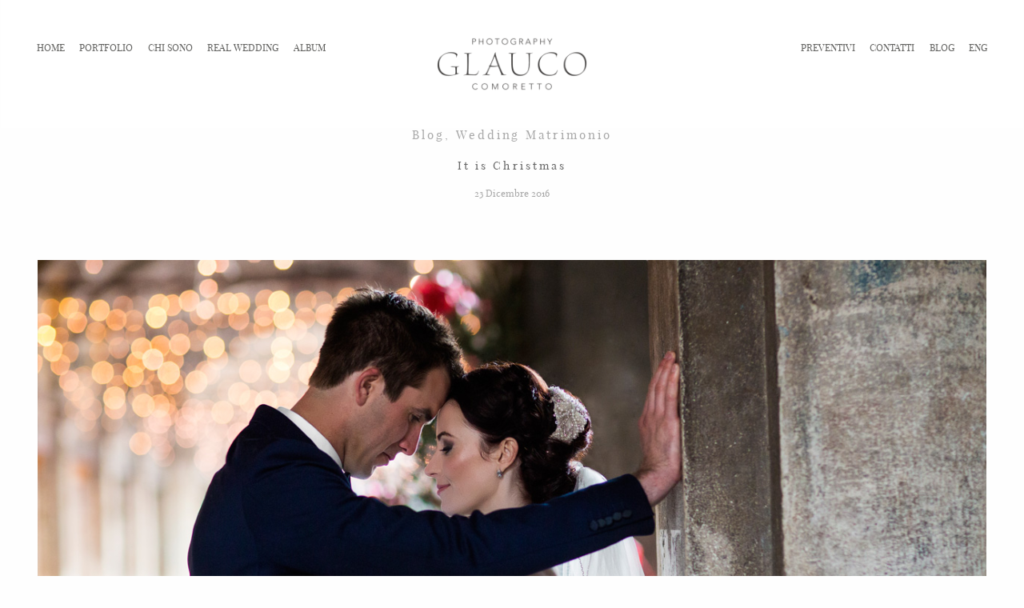

--- FILE ---
content_type: text/html; charset=UTF-8
request_url: https://www.gcomorettofotografo.com/it-is-christmas/
body_size: 21596
content:
<!DOCTYPE html> <html lang="it-IT" class="layout-default"> <head> <meta charset="UTF-8"/> <meta http-equiv="X-UA-Compatible" content="IE=edge"/> <meta name="viewport" content="width=device-width, user-scalable=no, initial-scale=1.0, maximum-scale=1.0, minimum-scale=1.0"> <link rel="alternate" type="application/rss+xml" title="Glauco Comoretto &#8211; fotografo per matrimonio RSS Feed" href="/feed/"/> <link rel="shortcut icon" href="/wp-content/uploads/2023/10/G.ico"/> <link rel="profile" href="http://gmpg.org/xfn/11"> <meta name='robots' content='index, follow, max-image-preview:large, max-snippet:-1, max-video-preview:-1'/> <style>img:is([sizes="auto" i], [sizes^="auto," i]) { contain-intrinsic-size: 3000px 1500px }</style> <script>
		(function(i,s,o,g,r,a,m){i['GoogleAnalyticsObject']=r;i[r]=i[r]||function(){
		(i[r].q=i[r].q||[]).push(arguments)},i[r].l=1*new Date();a=s.createElement(o),
		m=s.getElementsByTagName(o)[0];a.async=1;a.src=g;m.parentNode.insertBefore(a,m)
		})(window,document,'script','//www.google-analytics.com/analytics.js','ga');

		ga('create', {"cookieDomain":"auto","trackingId":"UA-39093846-1"} );
		ga('send', 'pageview');
		
	</script> <title>It is Christmas | Gcomoretto fotografo</title> <link rel="canonical" href="https://www.gcomorettofotografo.com/it-is-christmas/"/> <meta property="og:locale" content="it_IT"/> <meta property="og:type" content="article"/> <meta property="og:title" content="It is Christmas | Gcomoretto fotografo"/> <meta property="og:description" content="It&#8217;s almost here the end of this wonderful 2016. Superb from the point of view of my work as a wedding photographer and also as a personal and human growth. It is not the time to draw that most likely will do on December 31 but is to cards and the moral report. It was..."/> <meta property="og:url" content="https://www.gcomorettofotografo.com/it-is-christmas/"/> <meta property="og:site_name" content="Glauco Comoretto - fotografo per matrimonio"/> <meta property="article:published_time" content="2016-12-23T17:08:20+00:00"/> <meta property="og:image" content="https://www.gcomorettofotografo.com/wp-content/uploads/2016/04/wedding_photographer_italy1144.jpg"/> <meta property="og:image:width" content="1280"/> <meta property="og:image:height" content="853"/> <meta property="og:image:type" content="image/jpeg"/> <meta name="author" content="Glauco"/> <script type="application/ld+json" class="yoast-schema-graph">{"@context":"https://schema.org","@graph":[{"@type":"WebPage","@id":"https://www.gcomorettofotografo.com/it-is-christmas/","url":"https://www.gcomorettofotografo.com/it-is-christmas/","name":"It is Christmas | Gcomoretto fotografo","isPartOf":{"@id":"https://www.gcomorettofotografo.com/#website"},"primaryImageOfPage":{"@id":"https://www.gcomorettofotografo.com/it-is-christmas/#primaryimage"},"image":{"@id":"https://www.gcomorettofotografo.com/it-is-christmas/#primaryimage"},"thumbnailUrl":"https://www.gcomorettofotografo.com/wp-content/uploads/2016/04/wedding_photographer_italy1144.jpg","datePublished":"2016-12-23T17:08:20+00:00","author":{"@id":"https://www.gcomorettofotografo.com/#/schema/person/599b0ffe832b26db29d01c9b1eb123f6"},"breadcrumb":{"@id":"https://www.gcomorettofotografo.com/it-is-christmas/#breadcrumb"},"inLanguage":"it-IT","potentialAction":[{"@type":"ReadAction","target":["https://www.gcomorettofotografo.com/it-is-christmas/"]}]},{"@type":"ImageObject","inLanguage":"it-IT","@id":"https://www.gcomorettofotografo.com/it-is-christmas/#primaryimage","url":"https://www.gcomorettofotografo.com/wp-content/uploads/2016/04/wedding_photographer_italy1144.jpg","contentUrl":"https://www.gcomorettofotografo.com/wp-content/uploads/2016/04/wedding_photographer_italy1144.jpg","width":1280,"height":853,"caption":"wedding_photographer_italy1144"},{"@type":"BreadcrumbList","@id":"https://www.gcomorettofotografo.com/it-is-christmas/#breadcrumb","itemListElement":[{"@type":"ListItem","position":1,"name":"Home","item":"https://www.gcomorettofotografo.com/"},{"@type":"ListItem","position":2,"name":"HOME 3","item":"https://www.gcomorettofotografo.com/home-3/"},{"@type":"ListItem","position":3,"name":"It is Christmas"}]},{"@type":"WebSite","@id":"https://www.gcomorettofotografo.com/#website","url":"https://www.gcomorettofotografo.com/","name":"Glauco Comoretto - fotografo per matrimonio","description":"fotografo matrimoni a Venezia","potentialAction":[{"@type":"SearchAction","target":{"@type":"EntryPoint","urlTemplate":"https://www.gcomorettofotografo.com/?s={search_term_string}"},"query-input":{"@type":"PropertyValueSpecification","valueRequired":true,"valueName":"search_term_string"}}],"inLanguage":"it-IT"},{"@type":"Person","@id":"https://www.gcomorettofotografo.com/#/schema/person/599b0ffe832b26db29d01c9b1eb123f6","name":"Glauco","image":{"@type":"ImageObject","inLanguage":"it-IT","@id":"https://www.gcomorettofotografo.com/#/schema/person/image/","url":"https://secure.gravatar.com/avatar/df40eb00542f790e15bc7c85a6f59a8f98f8c965d0c77aef62a856d0332ce302?s=96&d=mm&r=g","contentUrl":"https://secure.gravatar.com/avatar/df40eb00542f790e15bc7c85a6f59a8f98f8c965d0c77aef62a856d0332ce302?s=96&d=mm&r=g","caption":"Glauco"},"url":"https://www.gcomorettofotografo.com/author/glauco/"}]}</script> <link rel="alternate" type="application/rss+xml" title="Glauco Comoretto - fotografo per matrimonio &raquo; Feed" href="/feed/"/> <link rel="alternate" type="application/rss+xml" title="Glauco Comoretto - fotografo per matrimonio &raquo; Feed dei commenti" href="/comments/feed/"/> <script type="text/javascript">
/* <![CDATA[ */
window._wpemojiSettings = {"baseUrl":"https:\/\/s.w.org\/images\/core\/emoji\/16.0.1\/72x72\/","ext":".png","svgUrl":"https:\/\/s.w.org\/images\/core\/emoji\/16.0.1\/svg\/","svgExt":".svg","source":{"concatemoji":"https:\/\/www.gcomorettofotografo.com\/wp-includes\/js\/wp-emoji-release.min.js"}};
/*! This file is auto-generated */
!function(s,n){var o,i,e;function c(e){try{var t={supportTests:e,timestamp:(new Date).valueOf()};sessionStorage.setItem(o,JSON.stringify(t))}catch(e){}}function p(e,t,n){e.clearRect(0,0,e.canvas.width,e.canvas.height),e.fillText(t,0,0);var t=new Uint32Array(e.getImageData(0,0,e.canvas.width,e.canvas.height).data),a=(e.clearRect(0,0,e.canvas.width,e.canvas.height),e.fillText(n,0,0),new Uint32Array(e.getImageData(0,0,e.canvas.width,e.canvas.height).data));return t.every(function(e,t){return e===a[t]})}function u(e,t){e.clearRect(0,0,e.canvas.width,e.canvas.height),e.fillText(t,0,0);for(var n=e.getImageData(16,16,1,1),a=0;a<n.data.length;a++)if(0!==n.data[a])return!1;return!0}function f(e,t,n,a){switch(t){case"flag":return n(e,"\ud83c\udff3\ufe0f\u200d\u26a7\ufe0f","\ud83c\udff3\ufe0f\u200b\u26a7\ufe0f")?!1:!n(e,"\ud83c\udde8\ud83c\uddf6","\ud83c\udde8\u200b\ud83c\uddf6")&&!n(e,"\ud83c\udff4\udb40\udc67\udb40\udc62\udb40\udc65\udb40\udc6e\udb40\udc67\udb40\udc7f","\ud83c\udff4\u200b\udb40\udc67\u200b\udb40\udc62\u200b\udb40\udc65\u200b\udb40\udc6e\u200b\udb40\udc67\u200b\udb40\udc7f");case"emoji":return!a(e,"\ud83e\udedf")}return!1}function g(e,t,n,a){var r="undefined"!=typeof WorkerGlobalScope&&self instanceof WorkerGlobalScope?new OffscreenCanvas(300,150):s.createElement("canvas"),o=r.getContext("2d",{willReadFrequently:!0}),i=(o.textBaseline="top",o.font="600 32px Arial",{});return e.forEach(function(e){i[e]=t(o,e,n,a)}),i}function t(e){var t=s.createElement("script");t.src=e,t.defer=!0,s.head.appendChild(t)}"undefined"!=typeof Promise&&(o="wpEmojiSettingsSupports",i=["flag","emoji"],n.supports={everything:!0,everythingExceptFlag:!0},e=new Promise(function(e){s.addEventListener("DOMContentLoaded",e,{once:!0})}),new Promise(function(t){var n=function(){try{var e=JSON.parse(sessionStorage.getItem(o));if("object"==typeof e&&"number"==typeof e.timestamp&&(new Date).valueOf()<e.timestamp+604800&&"object"==typeof e.supportTests)return e.supportTests}catch(e){}return null}();if(!n){if("undefined"!=typeof Worker&&"undefined"!=typeof OffscreenCanvas&&"undefined"!=typeof URL&&URL.createObjectURL&&"undefined"!=typeof Blob)try{var e="postMessage("+g.toString()+"("+[JSON.stringify(i),f.toString(),p.toString(),u.toString()].join(",")+"));",a=new Blob([e],{type:"text/javascript"}),r=new Worker(URL.createObjectURL(a),{name:"wpTestEmojiSupports"});return void(r.onmessage=function(e){c(n=e.data),r.terminate(),t(n)})}catch(e){}c(n=g(i,f,p,u))}t(n)}).then(function(e){for(var t in e)n.supports[t]=e[t],n.supports.everything=n.supports.everything&&n.supports[t],"flag"!==t&&(n.supports.everythingExceptFlag=n.supports.everythingExceptFlag&&n.supports[t]);n.supports.everythingExceptFlag=n.supports.everythingExceptFlag&&!n.supports.flag,n.DOMReady=!1,n.readyCallback=function(){n.DOMReady=!0}}).then(function(){return e}).then(function(){var e;n.supports.everything||(n.readyCallback(),(e=n.source||{}).concatemoji?t(e.concatemoji):e.wpemoji&&e.twemoji&&(t(e.twemoji),t(e.wpemoji)))}))}((window,document),window._wpemojiSettings);
/* ]]> */
</script> <link rel='stylesheet' id='sbi_styles-css' href="/wp-content/plugins/instagram-feed/css/sbi-styles.min.css" type='text/css' media='all'/> <style id='wp-emoji-styles-inline-css' type='text/css'> img.wp-smiley, img.emoji { display: inline !important; border: none !important; box-shadow: none !important; height: 1em !important; width: 1em !important; margin: 0 0.07em !important; vertical-align: -0.1em !important; background: none !important; padding: 0 !important; } </style> <link rel='stylesheet' id='wp-block-library-css' href="/wp-includes/css/dist/block-library/style.min.css" type='text/css' media='all'/> <style id='classic-theme-styles-inline-css' type='text/css'> /*! This file is auto-generated */ .wp-block-button__link{color:#fff;background-color:#32373c;border-radius:9999px;box-shadow:none;text-decoration:none;padding:calc(.667em + 2px) calc(1.333em + 2px);font-size:1.125em}.wp-block-file__button{background:#32373c;color:#fff;text-decoration:none} </style> <style id='joinchat-button-style-inline-css' type='text/css'> .wp-block-joinchat-button{border:none!important;text-align:center}.wp-block-joinchat-button figure{display:table;margin:0 auto;padding:0}.wp-block-joinchat-button figcaption{font:normal normal 400 .6em/2em var(--wp--preset--font-family--system-font,sans-serif);margin:0;padding:0}.wp-block-joinchat-button .joinchat-button__qr{background-color:#fff;border:6px solid #25d366;border-radius:30px;box-sizing:content-box;display:block;height:200px;margin:auto;overflow:hidden;padding:10px;width:200px}.wp-block-joinchat-button .joinchat-button__qr canvas,.wp-block-joinchat-button .joinchat-button__qr img{display:block;margin:auto}.wp-block-joinchat-button .joinchat-button__link{align-items:center;background-color:#25d366;border:6px solid #25d366;border-radius:30px;display:inline-flex;flex-flow:row nowrap;justify-content:center;line-height:1.25em;margin:0 auto;text-decoration:none}.wp-block-joinchat-button .joinchat-button__link:before{background:transparent var(--joinchat-ico) no-repeat center;background-size:100%;content:"";display:block;height:1.5em;margin:-.75em .75em -.75em 0;width:1.5em}.wp-block-joinchat-button figure+.joinchat-button__link{margin-top:10px}@media (orientation:landscape)and (min-height:481px),(orientation:portrait)and (min-width:481px){.wp-block-joinchat-button.joinchat-button--qr-only figure+.joinchat-button__link{display:none}}@media (max-width:480px),(orientation:landscape)and (max-height:480px){.wp-block-joinchat-button figure{display:none}} </style> <style id='global-styles-inline-css' type='text/css'> :root{--wp--preset--aspect-ratio--square: 1;--wp--preset--aspect-ratio--4-3: 4/3;--wp--preset--aspect-ratio--3-4: 3/4;--wp--preset--aspect-ratio--3-2: 3/2;--wp--preset--aspect-ratio--2-3: 2/3;--wp--preset--aspect-ratio--16-9: 16/9;--wp--preset--aspect-ratio--9-16: 9/16;--wp--preset--color--black: #000000;--wp--preset--color--cyan-bluish-gray: #abb8c3;--wp--preset--color--white: #ffffff;--wp--preset--color--pale-pink: #f78da7;--wp--preset--color--vivid-red: #cf2e2e;--wp--preset--color--luminous-vivid-orange: #ff6900;--wp--preset--color--luminous-vivid-amber: #fcb900;--wp--preset--color--light-green-cyan: #7bdcb5;--wp--preset--color--vivid-green-cyan: #00d084;--wp--preset--color--pale-cyan-blue: #8ed1fc;--wp--preset--color--vivid-cyan-blue: #0693e3;--wp--preset--color--vivid-purple: #9b51e0;--wp--preset--gradient--vivid-cyan-blue-to-vivid-purple: linear-gradient(135deg,rgba(6,147,227,1) 0%,rgb(155,81,224) 100%);--wp--preset--gradient--light-green-cyan-to-vivid-green-cyan: linear-gradient(135deg,rgb(122,220,180) 0%,rgb(0,208,130) 100%);--wp--preset--gradient--luminous-vivid-amber-to-luminous-vivid-orange: linear-gradient(135deg,rgba(252,185,0,1) 0%,rgba(255,105,0,1) 100%);--wp--preset--gradient--luminous-vivid-orange-to-vivid-red: linear-gradient(135deg,rgba(255,105,0,1) 0%,rgb(207,46,46) 100%);--wp--preset--gradient--very-light-gray-to-cyan-bluish-gray: linear-gradient(135deg,rgb(238,238,238) 0%,rgb(169,184,195) 100%);--wp--preset--gradient--cool-to-warm-spectrum: linear-gradient(135deg,rgb(74,234,220) 0%,rgb(151,120,209) 20%,rgb(207,42,186) 40%,rgb(238,44,130) 60%,rgb(251,105,98) 80%,rgb(254,248,76) 100%);--wp--preset--gradient--blush-light-purple: linear-gradient(135deg,rgb(255,206,236) 0%,rgb(152,150,240) 100%);--wp--preset--gradient--blush-bordeaux: linear-gradient(135deg,rgb(254,205,165) 0%,rgb(254,45,45) 50%,rgb(107,0,62) 100%);--wp--preset--gradient--luminous-dusk: linear-gradient(135deg,rgb(255,203,112) 0%,rgb(199,81,192) 50%,rgb(65,88,208) 100%);--wp--preset--gradient--pale-ocean: linear-gradient(135deg,rgb(255,245,203) 0%,rgb(182,227,212) 50%,rgb(51,167,181) 100%);--wp--preset--gradient--electric-grass: linear-gradient(135deg,rgb(202,248,128) 0%,rgb(113,206,126) 100%);--wp--preset--gradient--midnight: linear-gradient(135deg,rgb(2,3,129) 0%,rgb(40,116,252) 100%);--wp--preset--font-size--small: 13px;--wp--preset--font-size--medium: 20px;--wp--preset--font-size--large: 36px;--wp--preset--font-size--x-large: 42px;--wp--preset--spacing--20: 0.44rem;--wp--preset--spacing--30: 0.67rem;--wp--preset--spacing--40: 1rem;--wp--preset--spacing--50: 1.5rem;--wp--preset--spacing--60: 2.25rem;--wp--preset--spacing--70: 3.38rem;--wp--preset--spacing--80: 5.06rem;--wp--preset--shadow--natural: 6px 6px 9px rgba(0, 0, 0, 0.2);--wp--preset--shadow--deep: 12px 12px 50px rgba(0, 0, 0, 0.4);--wp--preset--shadow--sharp: 6px 6px 0px rgba(0, 0, 0, 0.2);--wp--preset--shadow--outlined: 6px 6px 0px -3px rgba(255, 255, 255, 1), 6px 6px rgba(0, 0, 0, 1);--wp--preset--shadow--crisp: 6px 6px 0px rgba(0, 0, 0, 1);}:where(.is-layout-flex){gap: 0.5em;}:where(.is-layout-grid){gap: 0.5em;}body .is-layout-flex{display: flex;}.is-layout-flex{flex-wrap: wrap;align-items: center;}.is-layout-flex > :is(*, div){margin: 0;}body .is-layout-grid{display: grid;}.is-layout-grid > :is(*, div){margin: 0;}:where(.wp-block-columns.is-layout-flex){gap: 2em;}:where(.wp-block-columns.is-layout-grid){gap: 2em;}:where(.wp-block-post-template.is-layout-flex){gap: 1.25em;}:where(.wp-block-post-template.is-layout-grid){gap: 1.25em;}.has-black-color{color: var(--wp--preset--color--black) !important;}.has-cyan-bluish-gray-color{color: var(--wp--preset--color--cyan-bluish-gray) !important;}.has-white-color{color: var(--wp--preset--color--white) !important;}.has-pale-pink-color{color: var(--wp--preset--color--pale-pink) !important;}.has-vivid-red-color{color: var(--wp--preset--color--vivid-red) !important;}.has-luminous-vivid-orange-color{color: var(--wp--preset--color--luminous-vivid-orange) !important;}.has-luminous-vivid-amber-color{color: var(--wp--preset--color--luminous-vivid-amber) !important;}.has-light-green-cyan-color{color: var(--wp--preset--color--light-green-cyan) !important;}.has-vivid-green-cyan-color{color: var(--wp--preset--color--vivid-green-cyan) !important;}.has-pale-cyan-blue-color{color: var(--wp--preset--color--pale-cyan-blue) !important;}.has-vivid-cyan-blue-color{color: var(--wp--preset--color--vivid-cyan-blue) !important;}.has-vivid-purple-color{color: var(--wp--preset--color--vivid-purple) !important;}.has-black-background-color{background-color: var(--wp--preset--color--black) !important;}.has-cyan-bluish-gray-background-color{background-color: var(--wp--preset--color--cyan-bluish-gray) !important;}.has-white-background-color{background-color: var(--wp--preset--color--white) !important;}.has-pale-pink-background-color{background-color: var(--wp--preset--color--pale-pink) !important;}.has-vivid-red-background-color{background-color: var(--wp--preset--color--vivid-red) !important;}.has-luminous-vivid-orange-background-color{background-color: var(--wp--preset--color--luminous-vivid-orange) !important;}.has-luminous-vivid-amber-background-color{background-color: var(--wp--preset--color--luminous-vivid-amber) !important;}.has-light-green-cyan-background-color{background-color: var(--wp--preset--color--light-green-cyan) !important;}.has-vivid-green-cyan-background-color{background-color: var(--wp--preset--color--vivid-green-cyan) !important;}.has-pale-cyan-blue-background-color{background-color: var(--wp--preset--color--pale-cyan-blue) !important;}.has-vivid-cyan-blue-background-color{background-color: var(--wp--preset--color--vivid-cyan-blue) !important;}.has-vivid-purple-background-color{background-color: var(--wp--preset--color--vivid-purple) !important;}.has-black-border-color{border-color: var(--wp--preset--color--black) !important;}.has-cyan-bluish-gray-border-color{border-color: var(--wp--preset--color--cyan-bluish-gray) !important;}.has-white-border-color{border-color: var(--wp--preset--color--white) !important;}.has-pale-pink-border-color{border-color: var(--wp--preset--color--pale-pink) !important;}.has-vivid-red-border-color{border-color: var(--wp--preset--color--vivid-red) !important;}.has-luminous-vivid-orange-border-color{border-color: var(--wp--preset--color--luminous-vivid-orange) !important;}.has-luminous-vivid-amber-border-color{border-color: var(--wp--preset--color--luminous-vivid-amber) !important;}.has-light-green-cyan-border-color{border-color: var(--wp--preset--color--light-green-cyan) !important;}.has-vivid-green-cyan-border-color{border-color: var(--wp--preset--color--vivid-green-cyan) !important;}.has-pale-cyan-blue-border-color{border-color: var(--wp--preset--color--pale-cyan-blue) !important;}.has-vivid-cyan-blue-border-color{border-color: var(--wp--preset--color--vivid-cyan-blue) !important;}.has-vivid-purple-border-color{border-color: var(--wp--preset--color--vivid-purple) !important;}.has-vivid-cyan-blue-to-vivid-purple-gradient-background{background: var(--wp--preset--gradient--vivid-cyan-blue-to-vivid-purple) !important;}.has-light-green-cyan-to-vivid-green-cyan-gradient-background{background: var(--wp--preset--gradient--light-green-cyan-to-vivid-green-cyan) !important;}.has-luminous-vivid-amber-to-luminous-vivid-orange-gradient-background{background: var(--wp--preset--gradient--luminous-vivid-amber-to-luminous-vivid-orange) !important;}.has-luminous-vivid-orange-to-vivid-red-gradient-background{background: var(--wp--preset--gradient--luminous-vivid-orange-to-vivid-red) !important;}.has-very-light-gray-to-cyan-bluish-gray-gradient-background{background: var(--wp--preset--gradient--very-light-gray-to-cyan-bluish-gray) !important;}.has-cool-to-warm-spectrum-gradient-background{background: var(--wp--preset--gradient--cool-to-warm-spectrum) !important;}.has-blush-light-purple-gradient-background{background: var(--wp--preset--gradient--blush-light-purple) !important;}.has-blush-bordeaux-gradient-background{background: var(--wp--preset--gradient--blush-bordeaux) !important;}.has-luminous-dusk-gradient-background{background: var(--wp--preset--gradient--luminous-dusk) !important;}.has-pale-ocean-gradient-background{background: var(--wp--preset--gradient--pale-ocean) !important;}.has-electric-grass-gradient-background{background: var(--wp--preset--gradient--electric-grass) !important;}.has-midnight-gradient-background{background: var(--wp--preset--gradient--midnight) !important;}.has-small-font-size{font-size: var(--wp--preset--font-size--small) !important;}.has-medium-font-size{font-size: var(--wp--preset--font-size--medium) !important;}.has-large-font-size{font-size: var(--wp--preset--font-size--large) !important;}.has-x-large-font-size{font-size: var(--wp--preset--font-size--x-large) !important;} :where(.wp-block-post-template.is-layout-flex){gap: 1.25em;}:where(.wp-block-post-template.is-layout-grid){gap: 1.25em;} :where(.wp-block-columns.is-layout-flex){gap: 2em;}:where(.wp-block-columns.is-layout-grid){gap: 2em;} :root :where(.wp-block-pullquote){font-size: 1.5em;line-height: 1.6;} </style> <link rel='stylesheet' id='contact-form-7-css' href="/wp-content/plugins/contact-form-7/includes/css/styles.css" type='text/css' media='all'/> <link rel='stylesheet' id='jquery_ui_styles-css' href="/wp-content/plugins/flo-forms/public/vendor/jquery-ui-flo/jquery-ui.min.css" type='text/css' media='all'/> <link rel='stylesheet' id='flo-forms-public-css' href="/wp-content/plugins/flo-forms/public/css/flo-forms-public.min.css" type='text/css' media='all'/> <link rel='stylesheet' id='niche-frame-css' href="/wp-content/plugins/primary-addon-for-elementor/assets/css/niche-frame.css" type='text/css' media='all'/> <link rel='stylesheet' id='font-awesome-css' href="/wp-content/plugins/elementor/assets/lib/font-awesome/css/font-awesome.min.css" type='text/css' media='all'/> <link rel='stylesheet' id='animate-css' href="/wp-content/plugins/primary-addon-for-elementor/assets/css/animate.min.css" type='text/css' media='all'/> <link rel='stylesheet' id='themify-icons-css' href="/wp-content/plugins/primary-addon-for-elementor/assets/css/themify-icons.min.css" type='text/css' media='all'/> <link rel='stylesheet' id='linea-css' href="/wp-content/plugins/primary-addon-for-elementor/assets/css/linea.min.css" type='text/css' media='all'/> <link rel='stylesheet' id='hover-css' href="/wp-content/plugins/primary-addon-for-elementor/assets/css/hover-min.css" type='text/css' media='all'/> <link rel='stylesheet' id='icofont-css' href="/wp-content/plugins/primary-addon-for-elementor/assets/css/icofont.min.css" type='text/css' media='all'/> <link rel='stylesheet' id='magnific-popup-css' href="/wp-content/plugins/primary-addon-for-elementor/assets/css/magnific-popup.min.css" type='text/css' media='all'/> <link rel='stylesheet' id='flickity-css' href="/wp-content/plugins/primary-addon-for-elementor/assets/css/flickity.min.css" type='text/css' media='all'/> <link rel='stylesheet' id='owl-carousel-css' href="/wp-content/plugins/primary-addon-for-elementor/assets/css/owl.carousel.min.css" type='text/css' media='all'/> <link rel='stylesheet' id='juxtapose-css' href="/wp-content/plugins/primary-addon-for-elementor/assets/css/juxtapose.css" type='text/css' media='all'/> <link rel='stylesheet' id='prim-styles-css' href="/wp-content/plugins/primary-addon-for-elementor/assets/css/styles.css" type='text/css' media='all'/> <link rel='stylesheet' id='prim-responsive-css' href="/wp-content/plugins/primary-addon-for-elementor/assets/css/responsive.css" type='text/css' media='all'/> <link rel='stylesheet' id='column-styles-css' href="/wp-content/plugins/wens-responsive-column-layout-shortcodes/assets/css/style.css" type='text/css' media='all'/> <link rel='stylesheet' id='core-icons-css' href="/wp-content/themes/cube/public/fonts/fontello/css/flo-core-icons.css" type='text/css' media='all'/> <link rel='stylesheet' id='vendor-css-css' href="/wp-content/themes/cube/theme-files/public/css/vendor.css" type='text/css' media='all'/> <link rel='stylesheet' id='default_stylesheet-css' href="/wp-content/themes/cube/style.css" type='text/css' media='all'/> <link rel='stylesheet' id='theme-css-css' href="/wp-content/themes/cube/theme-files/public/css/style.min.css" type='text/css' media='all'/> <style id='theme-css-inline-css' type='text/css'> @font-face {font-family: "Playfair Display Regular"; src: url('https://www.gcomorettofotografo.com/wp-content/themes/cube/theme-files/public/fonts/default/PlayfairDisplay-Regular.woff') format('woff'),url('https://www.gcomorettofotografo.com/wp-content/themes/cube/theme-files/public/fonts/default/PlayfairDisplay-Regular.ttf') format('truetype');font-display: swap;}.archive .page-title, .search .page-title { font-family: Playfair Display Regular;font-size: 1rem;letter-spacing: 0.2em;word-spacing: 0em;line-height: 1.2em;color: #a8a8a8;text-transform: none;font-weight: normal;}.flo-post-title-wrap__category { font-family: Playfair Display Regular;font-size: 1rem;letter-spacing: 0.2em;word-spacing: 0em;line-height: 1.2em;color: #a8a8a8;text-transform: none;font-weight: normal;}.flo-post-title-wrap__date { font-family: Playfair Display Regular;font-size: 0.8125rem;letter-spacing: 0em;word-spacing: 0em;line-height: 2.33em;color: #a8a8a8;text-transform: none;font-weight: normal;}.flo-post-title-wrap__excerpt { font-family: Playfair Display Regular;font-size: 0.9375rem;letter-spacing: 0.22em;word-spacing: 0em;line-height: 1.7em;color: #666666;text-transform: none;font-weight: normal;}.flo-special-block__related-block-title { font-family: Playfair Display Regular;font-size: 0.75rem;letter-spacing: 0.25em;word-spacing: 0em;line-height: 1.45em;color: #181818;text-transform: none;font-weight: normal;}.flo-special-block__related-posts-item { font-family: Playfair Display Regular;font-size: 0.8125rem;letter-spacing: 0em;word-spacing: 0em;line-height: 2.33em;color: #a8a8a8;text-transform: none;font-weight: normal;}.flo-special-block__text { font-family: Playfair Display Regular;font-size: 0.625rem;letter-spacing: 0em;word-spacing: 0em;line-height: 2em;color: #a8a8a8;text-transform: none;font-weight: normal;}.flo-post-bottom-wrap__tags { font-family: Playfair Display Regular;font-size: 0.8125rem;letter-spacing: 0em;word-spacing: 0em;line-height: 2.33em;color: #a8a8a8;text-transform: none;font-weight: normal;}.flo-post-title-wrap__title { font-family: Playfair Display Regular;font-size: 0.9375rem;letter-spacing: 0.22em;word-spacing: 0em;line-height: 1.7em;color: #666666;text-transform: none;font-weight: normal;}.flo-post-bottom-wrap__share-label { font-family: Playfair Display Regular;font-size: 0.8125rem;letter-spacing: 0em;word-spacing: 0em;line-height: 2.33em;color: #a8a8a8;text-transform: none;font-weight: normal;}input[type='submit'], .flo-btn, .flo-card-4__open-post, .button, .woocommerce .product .woocommerce-tabs a { font-family: Playfair Display Regular;font-size: 0.75rem;letter-spacing: 0.25em;word-spacing: 0em;line-height: 1.45em;color: #181818;text-transform: none;font-weight: normal;}.comment-meta { font-family: Playfair Display Regular;font-size: 0.5625rem;letter-spacing: 0.3em;word-spacing: 0em;line-height: 2em;color: #181818;text-transform: none;font-weight: normal;}.comment-author { font-family: Playfair Display Regular;font-size: 0.875rem;letter-spacing: 0em;word-spacing: 0em;line-height: 1.2em;color: #181818;text-transform: none;font-weight: normal;}.comment .reply { font-family: Playfair Display Regular;font-size: 0.8125rem;letter-spacing: 0em;word-spacing: 0em;line-height: 2.33em;color: #a8a8a8;text-transform: none;font-weight: normal;}.comment-content { font-family: Playfair Display Regular;font-size: 0.8125rem;letter-spacing: 0em;word-spacing: 0em;line-height: 2.33em;color: #a8a8a8;text-transform: none;font-weight: normal;}.flo-comment-form__field-label { font-family: Playfair Display Regular;font-size: 0.8125rem;letter-spacing: 0em;word-spacing: 0em;line-height: 2.33em;color: #a8a8a8;text-transform: none;font-weight: normal;}.flo-comment-form__title { font-family: Playfair Display Regular;font-size: 0.9375rem;letter-spacing: 0.22em;word-spacing: 0em;line-height: 1.7em;color: #666666;text-transform: none;font-weight: normal;}.comments-block__title { font-family: Playfair Display Regular;font-size: 0.9375rem;letter-spacing: 0.22em;word-spacing: 0em;line-height: 1.7em;color: #666666;text-transform: none;font-weight: normal;}.flo-footer__contact-block .flo-footer__contact-block-email, .flo-footer__contact-block .flo-footer__contact-block-phone { font-family: Playfair Display Regular;font-size: 0.5625rem;letter-spacing: 0.2em;word-spacing: 0em;line-height: 1.2em;color: #181818;text-transform: none;font-weight: normal;}.flo-footer__contact-block-message { font-family: Playfair Display Regular;font-size: 0.625rem;letter-spacing: 0.2em;word-spacing: 0em;line-height: 1.2em;color: #181818;text-transform: none;font-weight: normal;}.flo-footer__addons-copyright { font-family: Playfair Display Regular;font-size: 0.75rem;letter-spacing: 0em;word-spacing: 0em;line-height: 1.2em;color: #181818;text-transform: none;font-weight: normal;}.flo-footer__logo { font-family: Playfair Display Regular;font-size: 0.9375rem;letter-spacing: 0.22em;word-spacing: 0em;line-height: 1.7em;color: #666666;text-transform: none;font-weight: normal;}.flo-footer__menu ul li a { font-family: Playfair Display Regular;font-size: 0.875rem;letter-spacing: 0em;word-spacing: 0em;line-height: 1.2em;color: #181818;text-transform: none;font-weight: normal;}.flo-footer__menu > div > ul > li > a { font-family: Playfair Display Regular;font-size: 0.8125rem;letter-spacing: 0em;word-spacing: 0em;line-height: 2.33em;color: #a8a8a8;text-transform: none;font-weight: normal;}.flo-header__menu .menu-item ul a { font-family: Playfair Display Regular;font-size: 0.8125rem;letter-spacing: 0em;word-spacing: 0em;line-height: 2.33em;color: #a8a8a8;text-transform: none;font-weight: normal;}.flo-header__menu .menu-item a { font-family: Playfair Display Regular;font-size: 0.8125rem;letter-spacing: 0em;word-spacing: 0em;line-height: 2.33em;color: #a8a8a8;text-transform: none;font-weight: normal;}.flo-pagination__items { font-family: Playfair Display Regular;font-size: 0.8125rem;letter-spacing: 0em;word-spacing: 0em;line-height: 2.33em;color: #a8a8a8;text-transform: none;font-weight: normal;}.flo-mobile-menu__menu > ul > li > a { font-family: Playfair Display Regular;font-size: 0.75rem;letter-spacing: 0.25em;word-spacing: 0em;line-height: 1.45em;color: #181818;text-transform: none;font-weight: normal;}.flo-mobile-menu__menu li ul a { font-family: Playfair Display Regular;font-size: 0.5625rem;letter-spacing: 0.3em;word-spacing: 0em;line-height: 2em;color: #181818;text-transform: none;font-weight: normal;}.flo-next-post__post-title { font-family: Playfair Display Regular;font-size: 1rem;letter-spacing: 0.2em;word-spacing: 0em;line-height: 1.2em;color: #a8a8a8;text-transform: none;font-weight: normal;}.flo-next-post__title { font-family: Playfair Display Regular;font-size: 1.875rem;letter-spacing: 0em;word-spacing: 0em;line-height: 1.2em;color: #181818;text-transform: none;font-weight: normal;}.flo-header-section--layout-page-title .flo-page-hero__slide-category, .flo-portfolio-post__subtitle { font-family: Playfair Display Regular;font-size: 1.875rem;letter-spacing: 0em;word-spacing: 0em;line-height: 1.2em;color: #181818;text-transform: none;font-weight: normal;}.flo-header-section--layout-page-title .flo-page-hero__slide-description, .flo-post-title-wrap__excerpt { font-family: Playfair Display Regular;font-size: 0.875rem;letter-spacing: 0em;word-spacing: 0em;line-height: 1.2em;color: #181818;text-transform: none;font-weight: normal;}.flo-header-section--layout-page-title .flo-page-hero__slide-title, .flo-portfolio-post__title { font-family: Playfair Display Regular;font-size: 0.9375rem;letter-spacing: 0.22em;word-spacing: 0em;line-height: 1.7em;color: #666666;text-transform: none;font-weight: normal;}.flo-post blockquote, .flo-post blockquote p { font-family: Playfair Display Regular;font-size: 0.625rem;letter-spacing: 0em;word-spacing: 0em;line-height: 2em;color: #a8a8a8;text-transform: none;font-weight: normal;}.flo-post h1, .woocommerce h1 { font-family: Playfair Display Regular;font-size: 2.9375rem;letter-spacing: 0.2em;word-spacing: 0em;line-height: 1.2em;color: #181818;text-transform: none;font-weight: normal;}.flo-post h2, .woocommerce h2 { font-family: Playfair Display Regular;font-size: 0.875rem;letter-spacing: 0.2em;word-spacing: 0em;line-height: 1.2em;color: #181818;text-transform: none;font-weight: normal;}.flo-post h3, .woocommerce h3 { font-family: Playfair Display Regular;font-size: 1.25rem;letter-spacing: 0.2em;word-spacing: 0em;line-height: 1.2em;color: #181818;text-transform: none;font-weight: normal;}.flo-post h4, .woocommerce h4 { font-family: Playfair Display Regular;font-size: 1.4375rem;letter-spacing: 0.2em;word-spacing: 0em;line-height: 1.2em;color: #181818;text-transform: none;font-weight: normal;}.flo-post h5 { font-family: Playfair Display Regular;font-size: 0.625rem;letter-spacing: 0.2em;word-spacing: 0em;line-height: 1.2em;color: #181818;text-transform: none;font-weight: normal;}.flo-post h6 { font-family: Playfair Display Regular;font-size: 0.5625rem;letter-spacing: 0.2em;word-spacing: 0em;line-height: 1.2em;color: #181818;text-transform: none;font-weight: normal;}.flo-post, .flo-post p, .woocommerce .product { font-family: Playfair Display Regular;font-size: 0.625rem;letter-spacing: 0em;word-spacing: 0em;line-height: 2em;color: #a8a8a8;text-transform: none;font-weight: normal;}.flo-post a, .flo-post p a, .woocommerce .product a { font-family: Playfair Display Regular;font-size: 0.625rem;letter-spacing: 0em;word-spacing: 0em;line-height: 2em;color: #a8a8a8;text-transform: none;font-weight: normal;}input[type]:not([type="submit"]), textarea, form label, form select { font-family: Playfair Display Regular;font-size: 0.625rem;letter-spacing: 0em;word-spacing: 0em;line-height: 2em;color: #a8a8a8;text-transform: none;font-weight: normal;}.flo-related-items__item-title { font-family: Playfair Display Regular;font-size: 0.625rem;letter-spacing: 0.2em;word-spacing: 0em;line-height: 1.2em;color: #181818;text-transform: none;font-weight: normal;}.flo-footer-b__copyright-notice { font-family: Playfair Display Regular;font-size: 0.5625rem;letter-spacing: 0.3em;word-spacing: 0em;line-height: 2em;color: #181818;text-transform: none;font-weight: normal;}.flo-footer-b__back-to-top { font-family: Playfair Display Regular;font-size: 0.5625rem;letter-spacing: 0.3em;word-spacing: 0em;line-height: 2em;color: #181818;text-transform: none;font-weight: normal;}@media (max-width: 767px) { .archive .page-title, .search .page-title { font-size: 1rem;line-height: 1.2em;}.flo-post-title-wrap__category { font-size: 1rem;line-height: 1.2em;}.flo-post-title-wrap__date { font-size: 0.8125rem;line-height: 2.33em;}.flo-post-title-wrap__excerpt { font-size: 1.25rem;line-height: 1.7em;}.flo-special-block__related-block-title { font-size: 0.75rem;line-height: 1.45em;}.flo-special-block__related-posts-item { font-size: 0.8125rem;line-height: 2.33em;}.flo-special-block__text { font-size: 0.875rem;line-height: 2em;}.flo-post-bottom-wrap__tags { font-size: 0.8125rem;line-height: 2.33em;}.flo-post-title-wrap__title { font-size: 1.25rem;line-height: 1.7em;}.flo-post-bottom-wrap__share-label { font-size: 0.8125rem;line-height: 2.33em;}input[type='submit'], .flo-btn, .flo-card-4__open-post, .button, .woocommerce .product .woocommerce-tabs a { font-size: 0.75rem;line-height: 1.45em;}.comment-meta { font-size: 0.5625rem;line-height: 2em;}.comment-author { font-size: 0.875rem;line-height: 1.2em;}.comment .reply { font-size: 0.8125rem;line-height: 2.33em;}.comment-content { font-size: 0.8125rem;line-height: 2.33em;}.flo-comment-form__field-label { font-size: 0.8125rem;line-height: 2.33em;}.flo-comment-form__title { font-size: 1.25rem;line-height: 1.7em;}.comments-block__title { font-size: 1.25rem;line-height: 1.7em;}.flo-footer__contact-block .flo-footer__contact-block-email, .flo-footer__contact-block .flo-footer__contact-block-phone { font-size: 0.75rem;line-height: 1.2em;}.flo-footer__contact-block-message { font-size: 1.25rem;line-height: 1.2em;}.flo-footer__addons-copyright { font-size: 0.75rem;line-height: 1.2em;}.flo-footer__logo { font-size: 1.25rem;line-height: 1.7em;}.flo-footer__menu ul li a { font-size: 0.875rem;line-height: 1.2em;}.flo-footer__menu > div > ul > li > a { font-size: 0.8125rem;line-height: 2.33em;}.flo-header__menu .menu-item ul a { font-size: 0.8125rem;line-height: 2.33em;}.flo-header__menu .menu-item a { font-size: 0.8125rem;line-height: 2.33em;}.flo-pagination__items { font-size: 0.8125rem;line-height: 2.33em;}.flo-mobile-menu__menu > ul > li > a { font-size: 0.75rem;line-height: 1.45em;}.flo-mobile-menu__menu li ul a { font-size: 0.5625rem;line-height: 2em;}.flo-next-post__post-title { font-size: 1rem;line-height: 1.2em;}.flo-next-post__title { font-size: 1.875rem;line-height: 1.2em;}.flo-header-section--layout-page-title .flo-page-hero__slide-category, .flo-portfolio-post__subtitle { font-size: 1.875rem;line-height: 1.2em;}.flo-header-section--layout-page-title .flo-page-hero__slide-description, .flo-post-title-wrap__excerpt { font-size: 0.875rem;line-height: 1.2em;}.flo-header-section--layout-page-title .flo-page-hero__slide-title, .flo-portfolio-post__title { font-size: 1.25rem;line-height: 1.7em;}.flo-post blockquote, .flo-post blockquote p { font-size: 0.875rem;line-height: 2em;}.flo-post h1, .woocommerce h1 { font-size: 2.9375rem;line-height: 1.2em;}.flo-post h2, .woocommerce h2 { font-size: 2.25rem;line-height: 1.2em;}.flo-post h3, .woocommerce h3 { font-size: 1.75rem;line-height: 1.2em;}.flo-post h4, .woocommerce h4 { font-size: 1.4375rem;line-height: 1.2em;}.flo-post h5 { font-size: 1.25rem;line-height: 1.2em;}.flo-post h6 { font-size: 0.75rem;line-height: 1.2em;}.flo-post, .flo-post p, .woocommerce .product { font-size: 0.875rem;line-height: 2em;}.flo-post a, .flo-post p a, .woocommerce .product a { font-size: 0.875rem;line-height: 2em;}input[type]:not([type="submit"]), textarea, form label, form select { font-size: 0.875rem;line-height: 2em;}.flo-related-items__item-title { font-size: 1.25rem;line-height: 1.2em;}.flo-footer-b__copyright-notice { font-size: 0.5625rem;line-height: 2em;}.flo-footer-b__back-to-top { font-size: 0.5625rem;line-height: 2em;} } </style> <link rel='stylesheet' id='ekit-widget-styles-css' href="/wp-content/plugins/elementskit-lite/widgets/init/assets/css/widget-styles.css" type='text/css' media='all'/> <link rel='stylesheet' id='ekit-responsive-css' href="/wp-content/plugins/elementskit-lite/widgets/init/assets/css/responsive.css" type='text/css' media='all'/> <script type="text/javascript" src="https://www.gcomorettofotografo.com/wp-includes/js/jquery/jquery.min.js" id="jquery-core-js"></script> <script type="text/javascript" src="https://www.gcomorettofotografo.com/wp-includes/js/jquery/jquery-migrate.min.js" id="jquery-migrate-js"></script> <script type="text/javascript" src="https://www.gcomorettofotografo.com/wp-content/plugins/flo-forms/public/js/jquery.validate.min.js" id="flo-jquery-validate-js"></script> <script type="text/javascript" id="flo-forms-public-js-extra">
/* <![CDATA[ */
var formData = {"ajaxurl":"https:\/\/www.gcomorettofotografo.com\/wp-admin\/admin-ajax.php","date_format":"MM dd, yy"};
/* ]]> */
</script> <script type="text/javascript" src="https://www.gcomorettofotografo.com/wp-content/plugins/flo-forms/public/js/flo-forms-public.js" id="flo-forms-public-js"></script> <script type="text/javascript" src="https://www.gcomorettofotografo.com/wp-content/plugins/wp-seo-images/assets/js/admin.js" id="ajax-script-js"></script> <link rel="https://api.w.org/" href="/wp-json/"/><link rel="alternate" title="JSON" type="application/json" href="/wp-json/wp/v2/posts/6555"/><link rel="EditURI" type="application/rsd+xml" title="RSD" href="/xmlrpc.php?rsd"/> <meta name="generator" content="WordPress 6.8.3"/> <link rel='shortlink' href="/?p=6555"/> <link rel="alternate" title="oEmbed (JSON)" type="application/json+oembed" href="/wp-json/oembed/1.0/embed?url=https%3A%2F%2Fwww.gcomorettofotografo.com%2Fit-is-christmas%2F"/> <link rel="alternate" title="oEmbed (XML)" type="text/xml+oembed" href="/wp-json/oembed/1.0/embed?url=https%3A%2F%2Fwww.gcomorettofotografo.com%2Fit-is-christmas%2F&#038;format=xml"/> <meta name="generator" content="Elementor 3.34.0; features: e_font_icon_svg, additional_custom_breakpoints; settings: css_print_method-external, google_font-enabled, font_display-swap"> <script>
!function(f,b,e,v,n,t,s){if(f.fbq)return;n=f.fbq=function(){n.callMethod?
n.callMethod.apply(n,arguments):n.queue.push(arguments)};if(!f._fbq)f._fbq=n;
n.push=n;n.loaded=!0;n.version='2.0';n.queue=[];t=b.createElement(e);t.async=!0;
t.src=v;s=b.getElementsByTagName(e)[0];s.parentNode.insertBefore(t,s)}(window,
document,'script','https://connect.facebook.net/en_US/fbevents.js');
fbq('init', '1739424259657758', {}, {
    "agent": "wordpress-6.8.3-1.7.5"
});

fbq('track', 'PageView', {
    "source": "wordpress",
    "version": "6.8.3",
    "pluginVersion": "1.7.5"
});

<!-- Support AJAX add to cart -->
if(typeof jQuery != 'undefined') {
  jQuery(document).ready(function($){
    jQuery('body').on('added_to_cart', function(event) {

      // Ajax action.
      $.get('?wc-ajax=fb_inject_add_to_cart_event', function(data) {
        $('head').append(data);
      });

    });
  });
}
<!-- End Support AJAX add to cart -->

</script> <noscript> <img height="1" width="1" style="display:none" src="//www.facebook.com/tr?id=1739424259657758&ev=PageView&noscript=1"/> </noscript> <style> .e-con.e-parent:nth-of-type(n+4):not(.e-lazyloaded):not(.e-no-lazyload), .e-con.e-parent:nth-of-type(n+4):not(.e-lazyloaded):not(.e-no-lazyload) * { background-image: none !important; } @media screen and (max-height: 1024px) { .e-con.e-parent:nth-of-type(n+3):not(.e-lazyloaded):not(.e-no-lazyload), .e-con.e-parent:nth-of-type(n+3):not(.e-lazyloaded):not(.e-no-lazyload) * { background-image: none !important; } } @media screen and (max-height: 640px) { .e-con.e-parent:nth-of-type(n+2):not(.e-lazyloaded):not(.e-no-lazyload), .e-con.e-parent:nth-of-type(n+2):not(.e-lazyloaded):not(.e-no-lazyload) * { background-image: none !important; } } </style> <style type='text/css'> .flo-header-sticky-wrapper:not(.is-sticky) .flo-header, .flo-header:not(.is-sticky) .flo-header, .flo-header { background-color: #ffffff; } .flo-header-sticky-wrapper:not(.is-sticky) .flo-header, .flo-header-sticky-wrapper:not(.is-sticky) .flo-header .flo-header__logo, .flo-header-sticky-wrapper:not(.is-sticky) .flo-header input, .flo-header-sticky-wrapper:not(.is-sticky) .flo-header__menu > div > ul > .menu-item > a, header > .flo-header .flo-header__menu > div > ul > .menu-item > a, header > .flo-header .flo-header__top-wrap, header > .flo-header .flo-header__bottom-wrap, header > .flo-header .flo-header__logo, header > .flo-header input.flo-header__search-input { color: #60605e; } .flo-header-sticky-wrapper:not(.is-sticky) .flo-header input.flo-header__search-input, header > .flo-header input.flo-header__search-input { color: #60605e; border-color: #60605e; } .flo-header-section .flo-header-sticky-wrapper.is-sticky .flo-header, .flo-header-section > .flo-header.is-sticky .flo-header, .is-sticky .flo-header { background-color: rgba(249,249,249,1); } .flo-header-sticky-wrapper.is-sticky .flo-header, .flo-header-sticky-wrapper.is-sticky .flo-header .flo-header__logo, .flo-header-sticky-wrapper.is-sticky .flo-header__menu > div > ul > .menu-item > a, .flo-header-sticky-wrapper.is-sticky .flo-header__search-wrap, .flo-header-sticky-wrapper.is-sticky .flo-header__bottom-wrap { color: #666666; } .flo-header-sticky-wrapper.is-sticky .flo-header input.flo-header__search-input { color: #666666; border-color: #666666; } input[type='submit'], .flo-btn, .flo-card-4__open-post, .woocommerce button.button.alt, .woocommerce button.button.alt:hover, .woocommerce a.button.alt, .woocommerce a.button.alt:hover, .woocommerce input.button.alt, .woocommerce input.button.alt:hover, .woocommerce input.button, .woocommerce input.button:hover, .woocommerce button.button.alt.disabled, .woocommerce button.button.alt.disabled:hover { color: #FFFFFF; background-color: #212121; } .flo_sidebar { width: 25%; } @media (min-width: 768px) { .flo-special-block, .flo-post--content, .flo-grid-2__row { width: 62.5rem; } .flo-grid-2__row{ max-width: 62.5rem; } } .flo-post a img, .flo-post img, .flo-post img.alignleft, .flo-post img.alignright, .flo-post img.aligncenter, .wp-block-gallery .blocks-gallery-item figure { margin-bottom: 10px; } .page-content-wrap { max-width: 80%; } .press-page .page-content-wrap { width: 80%; } @media screen and (min-width: 768px) { .flo-portfolio-grid .column, .flo-portfolio-grid .column { margin-left: 0.625rem!important; margin-right: 0.625rem!important; } .flo-portfolio-grid .column.medium-3, .flo-portfolio-grid .medium-3.columns { width: calc(100% / 4 - 1.25rem)!important; } .flo-portfolio-grid .column.medium-6, .flo-portfolio-grid .medium-6.columns { width: calc(100% / 2 - 1.25rem)!important; } .flo-portfolio-grid .column.medium-4, .flo-portfolio-grid .medium-4.columns { width: calc(100% / 3 - 1.25rem)!important; } .flo-portfolio-grid .row { margin-left: -1.25rem!important; margin-right: -1.25rem!important; } } .flo-portfolio-grid .column, .flo-portfolio-grid .columns{ margin-bottom: 1.25rem; } .flo-portfolio-grid .row:last-of-type { margin-bottom: 1.25rem; } .flo-footer{ background-color: #ffffff } .flo-footer__content{ padding-top: 4.75rem; padding-bottom: 3.1875rem; } .flo-footer, .flo-footer__logo, .flo-footer__menu > div > ul > li > a, .flo-footer input[type]:not([type='submit']), .flo-footer button, .flo-footer__addons-copyright, .flo-footer__contact-block-message, .flo-footer__contact-block .flo-footer__contact-block-email, .flo-footer__contact-block .flo-footer__contact-block-phone { color: #a0a0a0!important; } @media screen and (min-width: 1025px) { .flo-header__logo { max-width: 15.875rem; } /* by default teach side has reserved 35%. If the logo is much smaller it makes sense to use more space for the menu.*/ .flo-header--menu-center .flo-header__menu-wrap{ width: calc( (100% - 15.875rem)/2 ); } .flo-header--menu-center .flo-header__menu-wrap--left .flo-header__menu > div > ul > li { margin-right: 1.25rem; } .flo-header--menu-center .flo-header__menu-wrap--right .flo-header__menu > div > ul > li { margin-left: 1.25rem; } .flo-featured-posts-block__img { height: 43.3625rem; } .medium-4 .flo-featured-posts-block__img{ height: 28.96390625rem; } .medium-3 .flo-featured-posts-block__img{ height: 21.707578125rem; } } @media screen and (min-width: 768px) and (max-width: 1024px) { .flo-header__logo { max-width: 14.625rem; } /* by default teach side has reserved 35%. If the logo is much smaller it makes sense to use more space for the menu.*/ .flo-header--menu-center .flo-header__menu-wrap{ width: calc( (100% - 14.625rem)/2 ); } } @media screen and (max-width: 767px) { .flo-header__logo { max-width: 13.75rem; } } </style> <style type="text/css" id="wp-custom-css"> .wpcf7-list-item-label { display:inline; float: right; } .p1 { font-size:13px; } .flo-post p { text-align: left; font-size: 1.09375rem; font-family: "Playfair Display",serif; line-height: 2.1875rem; margin-bottom: 1.1rem; } .flo-post a, .flo-post p a, .woocommerce .product a { font-size: 1.09375rem; font-family: "Playfair Display",serif; letter-spacing: 0em; word-spacing: 0em; line-height: 2em; color: #a89374; text-transform: none; font-weight: bold; } .flo-post h2, .woocommerce h2 { font-family: Lato Light; font-size: 2.00rem; letter-spacing: 0.1em; * word-spacing: 0em; line-height: 1.2em; color: #181818; text-transform: none; font-weight: bold; } </style> </head> <body class="wp-singular post-template-default single single-post postid-6555 single-format-standard wp-theme-cube has-sticky flo-tablet-appear-disabled flo-mobile-appear-disabled elementor-default elementor-kit-11305"> <noscript class='flo-core-style'> <style class='flo-core-style' media="screen">@media (min-width:768px){.flo-header__menu .menu-item ul{background-color:#000000}.flo-header__menu .menu-item ul a{color:#ffffff}}</style> </noscript> <noscript class='flo-core-style'> <style class='flo-core-style' media="screen"> .flo-mobile-menu, .flo-mobile-menu__search-wrap{background-color:#000000}.flo-mobile-menu__close, .flo-mobile-menu .flo-header-mobile__logo, .flo-mobile-menu .flo-social-links__link, .flo-mobile-menu__search-toggle, .flo-mobile-menu__search-input, .flo-mobile-menu__search-submit, .flo-mobile-menu__menu a, .flo-mobile-menu__menu-dropdown-toggle{color:#ffffff!important}.flo-mobile-menu__search-input{border-bottom-color:#ffffff!important}</style> </noscript> <div class="flo-mobile-menu"> <div class="flo-mobile-menu__top-wrap"> <a href="/" class="flo-header-mobile__logo"> <img class="flo-header-mobile__logo-image flo-header-mobile__logo-image--default" src="/wp-content/uploads/2023/10/Logo-Brioso_1-1-440x128.png" alt="Glauco Comoretto - fotografo per matrimonio"/> <img class="flo-header-mobile__logo-image flo-header-mobile__logo-image--light" src="/wp-content/uploads/2023/10/Logo-Brioso_2-440x128.png" alt="Glauco Comoretto - fotografo per matrimonio"/> </a> <div class="flo-mobile-menu__close flo-icon-close"></div> </div> <nav class="flo-mobile-menu__menu flo-mobile-menu__menu--style-collapsed"> <ul id="menu-main-menu" class="flo-mobile-menu__ul"><li id="menu-item-8301" class="menu-item menu-item-type-custom menu-item-object-custom menu-item-home menu-item-8301"><a href="/">HOME</a></li> <li id="menu-item-9114" class="menu-item menu-item-type-post_type menu-item-object-gallery menu-item-9114"><a href="/gallery/fotografo-matrimonio-venezia/">PORTFOLIO</a></li> <li id="menu-item-8324" class="menu-item menu-item-type-post_type menu-item-object-page menu-item-8324"><a href="/chi-sono">CHI SONO</a></li> <li id="menu-item-8300" class="menu-item menu-item-type-custom menu-item-object-custom menu-item-8300"><a href="/foto-matrimoni">REAL WEDDING</a></li> <li id="menu-item-8426" class="menu-item menu-item-type-post_type menu-item-object-gallery menu-item-8426"><a href="/gallery/album-e-cofanetti/">ALBUM</a></li> <li id="menu-item-8364" class="menu-item menu-item-type-custom menu-item-object-custom menu-item-8364"><a href="/fotografia-matrimonio/">PREVENTIVI</a></li> <li id="menu-item-8325" class="menu-item menu-item-type-post_type menu-item-object-page menu-item-8325"><a href="/contatti">CONTATTI</a></li> <li id="menu-item-8298" class="menu-item menu-item-type-custom menu-item-object-custom menu-item-8298"><a href="/blog-list/">BLOG</a></li> <li id="menu-item-9115" class="menu-item menu-item-type-custom menu-item-object-custom menu-item-9115"><a href="http://www.comoretto.co.uk/">ENG</a></li> </ul> </nav> <div class="flo-mobile-menu__search-wrap"> <form class="flo-mobile-menu__search-form" action="/" method="get"> <input type="text" name="s" placeholder="type here to search.." class="flo-mobile-menu__search-input"> <button type="submit" name="submit" class="flo-mobile-menu__search-submit"> <i class="flo-icon-search"></i> </button> </form> </div> <div class="flo-mobile-menu__bottom-wrap"> <div class="flo-mobile-menu__social-links"> <div class="flo-social-links"> <a href="//www.facebook.com/gcomoretto/" target="_blank" class="flo-icon-facebook flo-social-links__link"></a> <a href="//twitter.com/gcomorettofoto" target="_blank" class="flo-icon-twitter flo-social-links__link"></a> <a href="//www.instagram.com/glauco_comoretto/" target="_blank" class="flo-icon-instagram flo-social-links__link"></a> </div> </div> <div class="flo-mobile-menu__search-toggle"> <i class="flo-mobile-menu__search-toggle-icon-open flo-icon-search"></i> </div> </div> </div> <noscript class='flo-core-style'> <style class='flo-core-style' media="screen">@media (max-width:767px){.flo-header-mobile{background-color:#ffffff}.flo-header-mobile__logo{color:#60605e}.flo-header-mobile__logo img{max-width:13.75rem}.flo-header-mobile__menu-trigger{background-color:#f7f7f7;color:#a8a8a8}}</style> </noscript> <div class="flo-header-mobile sticky "> <a href="/" class="flo-header-mobile__logo"> <img class="flo-header-mobile__logo-image flo-header-mobile__logo-image--default" src="/wp-content/uploads/2023/10/Logo-Brioso_1-1-440x128.png" alt="Glauco Comoretto - fotografo per matrimonio"/> <img class="flo-header-mobile__logo-image flo-header-mobile__logo-image--light" src="/wp-content/uploads/2023/10/Logo-Brioso_2-440x128.png" alt="Glauco Comoretto - fotografo per matrimonio"/> </a> <nav class="flo-header-mobile__menu-trigger"> <span class="flo-icon-burger flo-header-mobile__menu-trigger-icon"></span> </nav> </div> <header> <div class="flo-header flo-header--menu-center"> <div class="flo-header__menu-donor"> <div class="menu-main-menu-container"><ul id="menu-main-menu-1" class="menu"><li class="menu-item menu-item-type-custom menu-item-object-custom menu-item-home menu-item-8301"><a href="/">HOME</a></li> <li class="menu-item menu-item-type-post_type menu-item-object-gallery menu-item-9114"><a href="/gallery/fotografo-matrimonio-venezia/">PORTFOLIO</a></li> <li class="menu-item menu-item-type-post_type menu-item-object-page menu-item-8324"><a href="/chi-sono">CHI SONO</a></li> <li class="menu-item menu-item-type-custom menu-item-object-custom menu-item-8300"><a href="/foto-matrimoni">REAL WEDDING</a></li> <li class="menu-item menu-item-type-post_type menu-item-object-gallery menu-item-8426"><a href="/gallery/album-e-cofanetti/">ALBUM</a></li> <li class="menu-item menu-item-type-custom menu-item-object-custom menu-item-8364"><a href="/fotografia-matrimonio/">PREVENTIVI</a></li> <li class="menu-item menu-item-type-post_type menu-item-object-page menu-item-8325"><a href="/contatti">CONTATTI</a></li> <li class="menu-item menu-item-type-custom menu-item-object-custom menu-item-8298"><a href="/blog-list/">BLOG</a></li> <li class="menu-item menu-item-type-custom menu-item-object-custom menu-item-9115"><a href="http://www.comoretto.co.uk/">ENG</a></li> </ul></div> </div> <div class="flo-header__menu-wrap flo-header__menu-wrap--left"> <div class="flo-header__top-wrap"> <nav class="flo-header__menu "> <div> <ul> </ul> </div> </nav> </div> </div> <a href="/" class="flo-header__logo"> <img class="flo-header__logo-image flo-header__logo-image--default" src="/wp-content/uploads/2023/10/Logo-Brioso_BLK-508x148.png" alt="Glauco Comoretto - fotografo per matrimonio"/> <img class="flo-header__logo-image flo-header__logo-image--sticky" src="/wp-content/uploads/2023/10/Logo-Brioso_BLK-508x148.png" alt="Glauco Comoretto - fotografo per matrimonio"/> <img class="flo-header__logo-image flo-header__logo-image--light" src="/wp-content/uploads/2023/10/Logo-Brioso_WHITE-508x148.png" alt="Glauco Comoretto - fotografo per matrimonio"/> </a> <div class="flo-header__menu-wrap flo-header__menu-wrap--right"> <div class="flo-header__top-wrap"> <nav class="flo-header__menu "> <div> <ul> </ul> </div> </nav> </div> <div class="flo-header__bottom-wrap"> </div> </div> </div> </header> <noscript class='flo-core-style'> <style class='flo-core-style' media="screen">@media (min-width:768px){body{padding:0rem 0.0625rem}.flo-header-section, .flo-page-hero .flo-page-hero__slide-content{height:calc(100vh - 0.0625rem)}}</style> </noscript> <main class="flo_page_wrap "> <div class="flo_page"> <noscript class='flo-core-style'> <style class='flo-core-style' media="screen"> .flo-featured-image{background-position:}</style> </noscript> <div class="flo-post-wrap flo-post-wrap--special-block-related_posts"> <div class="flo-section flo-section--padding-small"> <article class="flo-section__content flo-section__content--post flo-section__content--post-title-above"> <div class="flo-post-title-wrap flo-post-title-wrap--centered"> <div class="flo-post-title-wrap__left-wrap"> <div class="flo-post-title-wrap__category"> <a href="/blog/" rel="tag">Blog</a>, <a href="/blog/wedding-matrimonio/" rel="tag">Wedding Matrimonio</a> </div> <h1 class="flo-post-title-wrap__title"> It is Christmas </h1> </div> <div class="flo-post-title-wrap__right-wrap"> <div class="flo-post-title-wrap__ritgh-wrap-top-part"> <div class="flo-post-title-wrap__date entry-date"> 23 Dicembre 2016 </div> </div> </div> </div> <figure class="flo-featured-image flo-featured-image__size-full-width" style="background-image: url(https://www.gcomorettofotografo.com/wp-content/uploads/2016/04/wedding_photographer_italy1144.jpg); height: 37.5rem;"> <img width="1280" height="853" src="/wp-content/uploads/2016/04/wedding_photographer_italy1144.jpg" class="attachment-post-thumbnail size-post-thumbnail wp-post-image" alt="wedding_photographer_italy1144" decoding="async"/> </figure> <div class="flo-post flo-post--content "> <p class="p1"><span class="s1">It&#8217;s almost here the end of this wonderful 2016. Superb from the point of view of my work as a wedding photographer and also as a personal and human growth. It is not the time to draw that most likely will do on December 31 but is to cards and the moral report. It was a memorable one year, I met new people, married couples from all corners of the world and opened new collaborations with colleagues and wedding planner. I must say I was really lucky, I worked hard and faced new difficulties but it is all gone in the best way and I am sure of living a very good moment in my career. I hope to continue riding this wave and surf these waters for a long time.</span></p> <p class="p1"><span class="s1">I know it will not be easy to repeat and improve that will be even more difficult but it is right to try and I&#8217;ll put all the effort possible to give everyone even more than they did so far.</span></p> <p class="p1"><span class="s1">Well, I can only thank everyone, even those who are just casually landed on the pages of this blog and wish to spend a wonderful Christmas with your families or those who prefer, provided they are of joy and serenity!</span></p> <p class="p1"><span class="s1">You again before year-end with the best wishes for the new year.</span></p> <p class="p3"><span class="s1">MERRY CHRISTMAS</span></p> <p class="p3"><img fetchpriority="high" decoding="async" class="alignleft size-large wp-image-6556" src="http://www.gcomorettofotografo.com/wp-content/uploads/2016/12/GCF_Auguri_2016-01-1024x683.jpg" alt="gcf_auguri_2016-01" width="600" height="400"/></p> </div> <div class="flo-post-bottom-wrap to-appear"> <div class="flo-post-bottom-wrap__tags"> </div> <div class="flo-post-bottom-wrap__share-wrap"> <div class="flo-post-bottom-wrap__share-label"> SHARE </div> <div class="flo-post-bottom-wrap__share-links"> </div> </div> </div> </article> </div> </div> </div> </main> <div class="flo-splash" data-animation="fade" style="background-color: #FFFFFF;"> <div class="flo-splash__content flo-splash__content--medium-up"> <a href="/" class="flo-header__logo"> <img class="flo-header__logo-image flo-header__logo-image--default" src="/wp-content/uploads/2023/10/Logo-Brioso_BLK-508x148.png" alt="Glauco Comoretto - fotografo per matrimonio"/> <img class="flo-header__logo-image flo-header__logo-image--sticky" src="/wp-content/uploads/2023/10/Logo-Brioso_BLK-508x148.png" alt="Glauco Comoretto - fotografo per matrimonio"/> <img class="flo-header__logo-image flo-header__logo-image--light" src="/wp-content/uploads/2023/10/Logo-Brioso_WHITE-508x148.png" alt="Glauco Comoretto - fotografo per matrimonio"/> </a> </div> <div class="flo-splash__content flo-splash__content--small-only"> <a href="/" class="flo-header-mobile__logo"> <img class="flo-header-mobile__logo-image flo-header-mobile__logo-image--default" src="/wp-content/uploads/2023/10/Logo-Brioso_1-1-440x128.png" alt="Glauco Comoretto - fotografo per matrimonio"/> <img class="flo-header-mobile__logo-image flo-header-mobile__logo-image--light" src="/wp-content/uploads/2023/10/Logo-Brioso_2-440x128.png" alt="Glauco Comoretto - fotografo per matrimonio"/> </a> </div> </div> <noscript class='flo-core-style'> <style class='flo-core-style' media="screen">@media (min-width:768px){.flo-footer__menu li ul{background-color:#FFFFFF}.flo-footer__menu li ul a{color:#ffffff}}</style> </noscript> <footer class="flo-footer"> <div class="flo-footer--sidebars flo-footer-sidebars--full-width flo-section--padding-small full-scrollable-footer"> <article class="flo-footer-sidebars--full-width-content"> <div class="row"> <div class="column small-12 medium-12"> <div id="block-16" class="widget widget_block"><div class="widget-inner"><div class="wp-widget-group__inner-blocks"></div></div></div> </div> </div> </article> </div> <div class="flo-footer--sidebars flo-footer-sidebars--three-columns flo-section--padding-small full-scrollable-footer"> <article class="flo-footer--sidebars-content"> <div class="row row-flex"> <div class="column small-12 medium-4 to-appear"> <div id="block-14" class="widget widget_block"><div class="widget-inner"> <pre class="wp-block-verse has-text-color has-small-font-size" style="color:#bebfc0;font-style:italic;font-weight:200">Lo stile di Glauco Comoretto fonde la fotografia fashion con la visione del reportage.
La sua ricerca personale nell’ambiente dell’arte ha forgiato il suo senso estetico. 
Quando fotografa un matrimonio, ama l’affidabilità, la puntualità e la precisione in ogni fase. La grande conoscenza tecnica la sfrutta per cogliere tutti i dettagli, gesti e le espressioni con attenzione alla forma nel suo stile raffinato rendendo ogni momento un’immagine indimenticabile. 
Lavora come fotografo di matrimonio a Venezia e sui grandi laghi dove affianca sia sposi italiani che stranieri; lavora anche nel resto d'Italia (Costiera Amalfitana, Puglia e Sardegna) e all’estero, soprattutto in Francia e Inghilterra<pre role="document" aria-multiline="true" aria-label="Blocco: Verso" tabindex="0" class="block-editor-rich-text__editable block-editor-block-list__block wp-block has-cyan-bluish-gray-color has-text-color has-small-font-size is-selected wp-block-verse rich-text" id="block-1c4d6a8a-9ba5-49ad-9e24-e56621b0a5ac" data-block="1c4d6a8a-9ba5-49ad-9e24-e56621b0a5ac" data-type="core/verse" data-title="Verso" style="outline: none; min-width: 1px; color: rgb(171, 184, 195); font-size: 13px; font-style: italic;"><p class="p1"></p></pre></pre> </div></div> </div> <div class="column small-12 medium-4 to-appear"> <div id="block-13" class="widget widget_block"><div class="widget-inner"> <pre class="wp-block-verse has-text-color has-small-font-size" style="color:#bebfc0;font-style:italic;font-weight:200"><p class="p1"><span class="s1">Glauco desidera raccontare il matrimonio unendo immagini naturali, rubate mentre i momenti accadono ad immagini create secondo la sua regia. Per entrambe le tipologie di immagini l’obiettivo è raccontare la spontaneamente la personalità delle coppie e riportare l’atmosfera del loro matrimonio. La storia di ogni matrimonio è unica e Glauco Comoretto è il fotografo che la renderà unica. L’empatia tra gli sposi e il fotografo di matrimonio fa la differenza. Le fotografie scattate durante il giorno del matrimonio saranno i ricordi che vi accompagneranno per tutta la vita assieme, per sempre! Quando le riguarderete, proverete ogni volta le emozioni vissute in quei momenti; non solo i momenti più importanti ma, soprattutto, i più piccoli gesti, dettagli pieni di emozioni…</span></p>
<p class="p1"></p></pre> </div></div> </div> <div class="column small-12 medium-4 to-appear"> <div id="block-15" class="widget widget_block"><div class="widget-inner"> <pre class="wp-block-verse has-text-color has-small-font-size" style="color:#bebfc0;font-style:italic;font-weight:200">:- Voglio raccontare un intero universo: il vostro! 
Catturare l'amore in immagini senza tempo. Come fotografo matrimonio Venezia comprendo l'importanza di trasmettere l'essenza autentica di ogni storia d'amore. Trasformare i momenti emozionanti in ricordi preziosi che dureranno per sempre. Lascia che le immagini raccontino la tua storia d'amore e creino un legame indelebile con ogni emozione vissuta nel giorno del tuo matrimonio </pre> </div></div> </div> </div> </article> </div> <div class="flo-footer--sidebars flo-footer-sidebars--full-width flo-section--padding-small full-scrollable-footer"> <article class="flo-footer-sidebars--full-width-content"> <div class="row"> <div class="column small-12 medium-12"> <div id="text-10" class="widget widget_text"><div class="widget-inner"> <div class="textwidget"></div> </div></div> </div> </div> </article> </div> <div id="sb_instagram" class="sbi sbi_mob_col_1 sbi_tab_col_2 sbi_col_3" style="padding-bottom: 10px; width: 100%;" data-feedid="*1" data-res="auto" data-cols="3" data-colsmobile="1" data-colstablet="2" data-num="9" data-nummobile="" data-item-padding="5" data-shortcode-atts="{}" data-postid="6555" data-locatornonce="32c2cbc30f" data-imageaspectratio="1:1" data-sbi-flags="favorLocal"> <div class="sb_instagram_header "> <a class="sbi_header_link" target="_blank" rel="nofollow noopener" href="//www.instagram.com/glauco_comoretto/" title="@glauco_comoretto"> <div class="sbi_header_text"> <div class="sbi_header_img" data-avatar-url="https://scontent.fcia6-1.fna.fbcdn.net/v/t51.2885-15/462358135_571510701929774_431532005962565993_n.jpg?_nc_cat=102&amp;ccb=1-7&amp;_nc_sid=7d201b&amp;_nc_ohc=DVB_yK6wFxIQ7kNvwHP5xUr&amp;_nc_oc=Adni0CA2qNzQVNoIDeGB9stUY1Z2NtWnm4EDc6bRqYRt0XkVVrI7YijfmFZ3B1WJqOY&amp;_nc_zt=23&amp;_nc_ht=scontent.fcia6-1.fna&amp;edm=AL-3X8kEAAAA&amp;oh=00_AfrTqXPr5cHvHdzXzwrtZFrOOXo3EyZK87J38ZQiHQbOrw&amp;oe=69734D38"> <div class="sbi_header_img_hover"><svg class="sbi_new_logo fa-instagram fa-w-14" aria-hidden="true" data-fa-processed="" aria-label="Instagram" data-prefix="fab" data-icon="instagram" role="img" viewBox="0 0 448 512"> <path fill="currentColor" d="M224.1 141c-63.6 0-114.9 51.3-114.9 114.9s51.3 114.9 114.9 114.9S339 319.5 339 255.9 287.7 141 224.1 141zm0 189.6c-41.1 0-74.7-33.5-74.7-74.7s33.5-74.7 74.7-74.7 74.7 33.5 74.7 74.7-33.6 74.7-74.7 74.7zm146.4-194.3c0 14.9-12 26.8-26.8 26.8-14.9 0-26.8-12-26.8-26.8s12-26.8 26.8-26.8 26.8 12 26.8 26.8zm76.1 27.2c-1.7-35.9-9.9-67.7-36.2-93.9-26.2-26.2-58-34.4-93.9-36.2-37-2.1-147.9-2.1-184.9 0-35.8 1.7-67.6 9.9-93.9 36.1s-34.4 58-36.2 93.9c-2.1 37-2.1 147.9 0 184.9 1.7 35.9 9.9 67.7 36.2 93.9s58 34.4 93.9 36.2c37 2.1 147.9 2.1 184.9 0 35.9-1.7 67.7-9.9 93.9-36.2 26.2-26.2 34.4-58 36.2-93.9 2.1-37 2.1-147.8 0-184.8zM398.8 388c-7.8 19.6-22.9 34.7-42.6 42.6-29.5 11.7-99.5 9-132.1 9s-102.7 2.6-132.1-9c-19.6-7.8-34.7-22.9-42.6-42.6-11.7-29.5-9-99.5-9-132.1s-2.6-102.7 9-132.1c7.8-19.6 22.9-34.7 42.6-42.6 29.5-11.7 99.5-9 132.1-9s102.7-2.6 132.1 9c19.6 7.8 34.7 22.9 42.6 42.6 11.7 29.5 9 99.5 9 132.1s2.7 102.7-9 132.1z"></path> </svg></div> <img src="/wp-content/uploads/sb-instagram-feed-images/glauco_comoretto.webp" alt="" width="50" height="50"> </div> <div class="sbi_feedtheme_header_text"> <h3>glauco_comoretto</h3> <p class="sbi_bio">🗺 Wedding photographer based in Venice <br> 👰‍♀️ Destination Weddings in Venice, Como, Amalfi, French Riviera, Apulia <br> 👇🏻find out on👇🏻</p> </div> </div> </a> </div> <div id="sbi_images" style="gap: 10px;"> <div class="sbi_item sbi_type_carousel sbi_new sbi_transition" id="sbi_18487627294076037" data-date="1759134900"> <div class="sbi_photo_wrap"> <a class="sbi_photo" href="//www.instagram.com/p/DPLfyTkjKbK/" target="_blank" rel="noopener nofollow" data-full-res="https://scontent.cdninstagram.com/v/t51.82787-15/555671311_18525345223044090_3082909062947226853_n.jpg?stp=dst-jpg_e35_tt6&#038;_nc_cat=101&#038;ccb=7-5&#038;_nc_sid=18de74&#038;efg=eyJlZmdfdGFnIjoiQ0FST1VTRUxfSVRFTS5iZXN0X2ltYWdlX3VybGdlbi5DMyJ9&#038;_nc_ohc=AsZrRXTuLG8Q7kNvwFp-3Nj&#038;_nc_oc=AdkVFzAiiBO32vJDk9-MzSGLASB8QfOQtrhSyRFzFn0IfJzgJQvsZGo71apEY-WWCdM&#038;_nc_zt=23&#038;_nc_ht=scontent.cdninstagram.com&#038;edm=AM6HXa8EAAAA&#038;_nc_gid=uYajjXz829VdsMVnmI6ubQ&#038;oh=00_AfpFLa9GaE4WPP9hfUqyeFDu3WkuZiLd4nnroFdpME0RDg&#038;oe=697354A6" data-img-src-set="{&quot;d&quot;:&quot;https:\/\/scontent.cdninstagram.com\/v\/t51.82787-15\/555671311_18525345223044090_3082909062947226853_n.jpg?stp=dst-jpg_e35_tt6&amp;_nc_cat=101&amp;ccb=7-5&amp;_nc_sid=18de74&amp;efg=eyJlZmdfdGFnIjoiQ0FST1VTRUxfSVRFTS5iZXN0X2ltYWdlX3VybGdlbi5DMyJ9&amp;_nc_ohc=AsZrRXTuLG8Q7kNvwFp-3Nj&amp;_nc_oc=AdkVFzAiiBO32vJDk9-MzSGLASB8QfOQtrhSyRFzFn0IfJzgJQvsZGo71apEY-WWCdM&amp;_nc_zt=23&amp;_nc_ht=scontent.cdninstagram.com&amp;edm=AM6HXa8EAAAA&amp;_nc_gid=uYajjXz829VdsMVnmI6ubQ&amp;oh=00_AfpFLa9GaE4WPP9hfUqyeFDu3WkuZiLd4nnroFdpME0RDg&amp;oe=697354A6&quot;,&quot;150&quot;:&quot;https:\/\/scontent.cdninstagram.com\/v\/t51.82787-15\/555671311_18525345223044090_3082909062947226853_n.jpg?stp=dst-jpg_e35_tt6&amp;_nc_cat=101&amp;ccb=7-5&amp;_nc_sid=18de74&amp;efg=eyJlZmdfdGFnIjoiQ0FST1VTRUxfSVRFTS5iZXN0X2ltYWdlX3VybGdlbi5DMyJ9&amp;_nc_ohc=AsZrRXTuLG8Q7kNvwFp-3Nj&amp;_nc_oc=AdkVFzAiiBO32vJDk9-MzSGLASB8QfOQtrhSyRFzFn0IfJzgJQvsZGo71apEY-WWCdM&amp;_nc_zt=23&amp;_nc_ht=scontent.cdninstagram.com&amp;edm=AM6HXa8EAAAA&amp;_nc_gid=uYajjXz829VdsMVnmI6ubQ&amp;oh=00_AfpFLa9GaE4WPP9hfUqyeFDu3WkuZiLd4nnroFdpME0RDg&amp;oe=697354A6&quot;,&quot;320&quot;:&quot;https:\/\/scontent.cdninstagram.com\/v\/t51.82787-15\/555671311_18525345223044090_3082909062947226853_n.jpg?stp=dst-jpg_e35_tt6&amp;_nc_cat=101&amp;ccb=7-5&amp;_nc_sid=18de74&amp;efg=eyJlZmdfdGFnIjoiQ0FST1VTRUxfSVRFTS5iZXN0X2ltYWdlX3VybGdlbi5DMyJ9&amp;_nc_ohc=AsZrRXTuLG8Q7kNvwFp-3Nj&amp;_nc_oc=AdkVFzAiiBO32vJDk9-MzSGLASB8QfOQtrhSyRFzFn0IfJzgJQvsZGo71apEY-WWCdM&amp;_nc_zt=23&amp;_nc_ht=scontent.cdninstagram.com&amp;edm=AM6HXa8EAAAA&amp;_nc_gid=uYajjXz829VdsMVnmI6ubQ&amp;oh=00_AfpFLa9GaE4WPP9hfUqyeFDu3WkuZiLd4nnroFdpME0RDg&amp;oe=697354A6&quot;,&quot;640&quot;:&quot;https:\/\/scontent.cdninstagram.com\/v\/t51.82787-15\/555671311_18525345223044090_3082909062947226853_n.jpg?stp=dst-jpg_e35_tt6&amp;_nc_cat=101&amp;ccb=7-5&amp;_nc_sid=18de74&amp;efg=eyJlZmdfdGFnIjoiQ0FST1VTRUxfSVRFTS5iZXN0X2ltYWdlX3VybGdlbi5DMyJ9&amp;_nc_ohc=AsZrRXTuLG8Q7kNvwFp-3Nj&amp;_nc_oc=AdkVFzAiiBO32vJDk9-MzSGLASB8QfOQtrhSyRFzFn0IfJzgJQvsZGo71apEY-WWCdM&amp;_nc_zt=23&amp;_nc_ht=scontent.cdninstagram.com&amp;edm=AM6HXa8EAAAA&amp;_nc_gid=uYajjXz829VdsMVnmI6ubQ&amp;oh=00_AfpFLa9GaE4WPP9hfUqyeFDu3WkuZiLd4nnroFdpME0RDg&amp;oe=697354A6&quot;}"> <span class="sbi-screenreader">✨ A sparkling wedding in the timeless charm of Vil</span> <svg class="svg-inline--fa fa-clone fa-w-16 sbi_lightbox_carousel_icon" aria-hidden="true" aria-label="Clone" data-fa-proƒcessed="" data-prefix="far" data-icon="clone" role="img" xmlns="http://www.w3.org/2000/svg" viewBox="0 0 512 512"> <path fill="currentColor" d="M464 0H144c-26.51 0-48 21.49-48 48v48H48c-26.51 0-48 21.49-48 48v320c0 26.51 21.49 48 48 48h320c26.51 0 48-21.49 48-48v-48h48c26.51 0 48-21.49 48-48V48c0-26.51-21.49-48-48-48zM362 464H54a6 6 0 0 1-6-6V150a6 6 0 0 1 6-6h42v224c0 26.51 21.49 48 48 48h224v42a6 6 0 0 1-6 6zm96-96H150a6 6 0 0 1-6-6V54a6 6 0 0 1 6-6h308a6 6 0 0 1 6 6v308a6 6 0 0 1-6 6z"></path> </svg> <img src="/wp-content/plugins/instagram-feed/img/placeholder.png" alt="✨ A sparkling wedding in the timeless charm of Villa Des Vergers, Rimini. In these 20 images, you’ll find not just moments — but emotions. The delicate beauty of each gesture, the light in her eyes, and the exquisite attention to detail that the bride poured into every part of the day. A celebration of elegance, joy, and love — framed by history, nature, and golden Italian light. Grateful to have captured this unforgettable day . . . . . @chiara.angeli_ @chiara.angeli.photo @marce_tarabini Thanks to @villadesvergers for hosting such beauty . . . . . #RiminiWedding #VillaDesVergers #ItalianWeddingPhotographer #LuxuryWeddingItaly #WeddingInspiration #EmotionalPhotography #DestinationWeddingItaly" aria-hidden="true"> </a> </div> </div><div class="sbi_item sbi_type_carousel sbi_new sbi_transition" id="sbi_18044293034315188" data-date="1753713378"> <div class="sbi_photo_wrap"> <a class="sbi_photo" href="//www.instagram.com/p/DMp7DV2REFt/" target="_blank" rel="noopener nofollow" data-full-res="https://scontent.cdninstagram.com/v/t39.30808-6/525540428_1211258557679574_4341534733609097612_n.jpg?stp=dst-jpg_e35_tt6&#038;_nc_cat=105&#038;ccb=7-5&#038;_nc_sid=18de74&#038;efg=eyJlZmdfdGFnIjoiQ0FST1VTRUxfSVRFTS5iZXN0X2ltYWdlX3VybGdlbi5DMyJ9&#038;_nc_ohc=8RKygr6AQvoQ7kNvwG1FsAV&#038;_nc_oc=Adki5HY6iafM032trMYduYV8w7iqfCiD5uFWswamam9eW5R2V7YLT9LYMWEFS8xNH_Q&#038;_nc_zt=23&#038;_nc_ht=scontent.cdninstagram.com&#038;edm=AM6HXa8EAAAA&#038;_nc_gid=uYajjXz829VdsMVnmI6ubQ&#038;oh=00_AfrH7mcc6RL_xmgTSCWnUYI8mqADoVpCe-M49Uub-OSjcw&#038;oe=697338D2" data-img-src-set="{&quot;d&quot;:&quot;https:\/\/scontent.cdninstagram.com\/v\/t39.30808-6\/525540428_1211258557679574_4341534733609097612_n.jpg?stp=dst-jpg_e35_tt6&amp;_nc_cat=105&amp;ccb=7-5&amp;_nc_sid=18de74&amp;efg=eyJlZmdfdGFnIjoiQ0FST1VTRUxfSVRFTS5iZXN0X2ltYWdlX3VybGdlbi5DMyJ9&amp;_nc_ohc=8RKygr6AQvoQ7kNvwG1FsAV&amp;_nc_oc=Adki5HY6iafM032trMYduYV8w7iqfCiD5uFWswamam9eW5R2V7YLT9LYMWEFS8xNH_Q&amp;_nc_zt=23&amp;_nc_ht=scontent.cdninstagram.com&amp;edm=AM6HXa8EAAAA&amp;_nc_gid=uYajjXz829VdsMVnmI6ubQ&amp;oh=00_AfrH7mcc6RL_xmgTSCWnUYI8mqADoVpCe-M49Uub-OSjcw&amp;oe=697338D2&quot;,&quot;150&quot;:&quot;https:\/\/scontent.cdninstagram.com\/v\/t39.30808-6\/525540428_1211258557679574_4341534733609097612_n.jpg?stp=dst-jpg_e35_tt6&amp;_nc_cat=105&amp;ccb=7-5&amp;_nc_sid=18de74&amp;efg=eyJlZmdfdGFnIjoiQ0FST1VTRUxfSVRFTS5iZXN0X2ltYWdlX3VybGdlbi5DMyJ9&amp;_nc_ohc=8RKygr6AQvoQ7kNvwG1FsAV&amp;_nc_oc=Adki5HY6iafM032trMYduYV8w7iqfCiD5uFWswamam9eW5R2V7YLT9LYMWEFS8xNH_Q&amp;_nc_zt=23&amp;_nc_ht=scontent.cdninstagram.com&amp;edm=AM6HXa8EAAAA&amp;_nc_gid=uYajjXz829VdsMVnmI6ubQ&amp;oh=00_AfrH7mcc6RL_xmgTSCWnUYI8mqADoVpCe-M49Uub-OSjcw&amp;oe=697338D2&quot;,&quot;320&quot;:&quot;https:\/\/scontent.cdninstagram.com\/v\/t39.30808-6\/525540428_1211258557679574_4341534733609097612_n.jpg?stp=dst-jpg_e35_tt6&amp;_nc_cat=105&amp;ccb=7-5&amp;_nc_sid=18de74&amp;efg=eyJlZmdfdGFnIjoiQ0FST1VTRUxfSVRFTS5iZXN0X2ltYWdlX3VybGdlbi5DMyJ9&amp;_nc_ohc=8RKygr6AQvoQ7kNvwG1FsAV&amp;_nc_oc=Adki5HY6iafM032trMYduYV8w7iqfCiD5uFWswamam9eW5R2V7YLT9LYMWEFS8xNH_Q&amp;_nc_zt=23&amp;_nc_ht=scontent.cdninstagram.com&amp;edm=AM6HXa8EAAAA&amp;_nc_gid=uYajjXz829VdsMVnmI6ubQ&amp;oh=00_AfrH7mcc6RL_xmgTSCWnUYI8mqADoVpCe-M49Uub-OSjcw&amp;oe=697338D2&quot;,&quot;640&quot;:&quot;https:\/\/scontent.cdninstagram.com\/v\/t39.30808-6\/525540428_1211258557679574_4341534733609097612_n.jpg?stp=dst-jpg_e35_tt6&amp;_nc_cat=105&amp;ccb=7-5&amp;_nc_sid=18de74&amp;efg=eyJlZmdfdGFnIjoiQ0FST1VTRUxfSVRFTS5iZXN0X2ltYWdlX3VybGdlbi5DMyJ9&amp;_nc_ohc=8RKygr6AQvoQ7kNvwG1FsAV&amp;_nc_oc=Adki5HY6iafM032trMYduYV8w7iqfCiD5uFWswamam9eW5R2V7YLT9LYMWEFS8xNH_Q&amp;_nc_zt=23&amp;_nc_ht=scontent.cdninstagram.com&amp;edm=AM6HXa8EAAAA&amp;_nc_gid=uYajjXz829VdsMVnmI6ubQ&amp;oh=00_AfrH7mcc6RL_xmgTSCWnUYI8mqADoVpCe-M49Uub-OSjcw&amp;oe=697338D2&quot;}"> <span class="sbi-screenreader">What a journey! From #Istanbul straight to the rom</span> <svg class="svg-inline--fa fa-clone fa-w-16 sbi_lightbox_carousel_icon" aria-hidden="true" aria-label="Clone" data-fa-proƒcessed="" data-prefix="far" data-icon="clone" role="img" xmlns="http://www.w3.org/2000/svg" viewBox="0 0 512 512"> <path fill="currentColor" d="M464 0H144c-26.51 0-48 21.49-48 48v48H48c-26.51 0-48 21.49-48 48v320c0 26.51 21.49 48 48 48h320c26.51 0 48-21.49 48-48v-48h48c26.51 0 48-21.49 48-48V48c0-26.51-21.49-48-48-48zM362 464H54a6 6 0 0 1-6-6V150a6 6 0 0 1 6-6h42v224c0 26.51 21.49 48 48 48h224v42a6 6 0 0 1-6 6zm96-96H150a6 6 0 0 1-6-6V54a6 6 0 0 1 6-6h308a6 6 0 0 1 6 6v308a6 6 0 0 1-6 6z"></path> </svg> <img src="/wp-content/plugins/instagram-feed/img/placeholder.png" alt="What a journey! From #Istanbul straight to the romantic heart of #Venice with Alara and Alican. Their love perfectly lit by the Venetian sun, filled with laughter and unforgettable moments. 🛶 #TravelCouple #VeniceAdventures #LoveInVenice 📍@kempinski_venice 💐@munarettoflowers ✨@miaweddingsevents 🤵‍♂️@alicanelkorek 👰@alaraekemen . . . . . #VeniceWedding #LuxuryWeddingItaly #DestinationWeddingVenice #KempinskiVenice #MunarettoFlowers #MiaWeddingEvents #VeniceBride #LagoonRomance #ElegantWedding #WeddingInItaly #ItalianWeddingPhotographer #LoveInVenice #WeddingDreamsComeTrue" aria-hidden="true"> </a> </div> </div><div class="sbi_item sbi_type_carousel sbi_new sbi_transition" id="sbi_18080131252692962" data-date="1752390176"> <div class="sbi_photo_wrap"> <a class="sbi_photo" href="//www.instagram.com/p/DMCfPsGR4mp/" target="_blank" rel="noopener nofollow" data-full-res="https://scontent.cdninstagram.com/v/t39.30808-6/517390545_1198721108933319_1824216211590716243_n.jpg?stp=dst-jpg_e35_tt6&#038;_nc_cat=106&#038;ccb=7-5&#038;_nc_sid=18de74&#038;efg=eyJlZmdfdGFnIjoiQ0FST1VTRUxfSVRFTS5iZXN0X2ltYWdlX3VybGdlbi5DMyJ9&#038;_nc_ohc=xcDJhZeYNLsQ7kNvwHUK51H&#038;_nc_oc=AdkLQnc77Q4TiOTnRcIid2YLMxzOOI0GLkteepsElb8-TKvYo4F74qUpdQlSkNTI9B4&#038;_nc_zt=23&#038;_nc_ht=scontent.cdninstagram.com&#038;edm=AM6HXa8EAAAA&#038;_nc_gid=uYajjXz829VdsMVnmI6ubQ&#038;oh=00_AfqfCPAuA3-2k3q_h-vOHIABx5_m7oxmSuYFaT7Zd8vU0w&#038;oe=69735615" data-img-src-set="{&quot;d&quot;:&quot;https:\/\/scontent.cdninstagram.com\/v\/t39.30808-6\/517390545_1198721108933319_1824216211590716243_n.jpg?stp=dst-jpg_e35_tt6&amp;_nc_cat=106&amp;ccb=7-5&amp;_nc_sid=18de74&amp;efg=eyJlZmdfdGFnIjoiQ0FST1VTRUxfSVRFTS5iZXN0X2ltYWdlX3VybGdlbi5DMyJ9&amp;_nc_ohc=xcDJhZeYNLsQ7kNvwHUK51H&amp;_nc_oc=AdkLQnc77Q4TiOTnRcIid2YLMxzOOI0GLkteepsElb8-TKvYo4F74qUpdQlSkNTI9B4&amp;_nc_zt=23&amp;_nc_ht=scontent.cdninstagram.com&amp;edm=AM6HXa8EAAAA&amp;_nc_gid=uYajjXz829VdsMVnmI6ubQ&amp;oh=00_AfqfCPAuA3-2k3q_h-vOHIABx5_m7oxmSuYFaT7Zd8vU0w&amp;oe=69735615&quot;,&quot;150&quot;:&quot;https:\/\/scontent.cdninstagram.com\/v\/t39.30808-6\/517390545_1198721108933319_1824216211590716243_n.jpg?stp=dst-jpg_e35_tt6&amp;_nc_cat=106&amp;ccb=7-5&amp;_nc_sid=18de74&amp;efg=eyJlZmdfdGFnIjoiQ0FST1VTRUxfSVRFTS5iZXN0X2ltYWdlX3VybGdlbi5DMyJ9&amp;_nc_ohc=xcDJhZeYNLsQ7kNvwHUK51H&amp;_nc_oc=AdkLQnc77Q4TiOTnRcIid2YLMxzOOI0GLkteepsElb8-TKvYo4F74qUpdQlSkNTI9B4&amp;_nc_zt=23&amp;_nc_ht=scontent.cdninstagram.com&amp;edm=AM6HXa8EAAAA&amp;_nc_gid=uYajjXz829VdsMVnmI6ubQ&amp;oh=00_AfqfCPAuA3-2k3q_h-vOHIABx5_m7oxmSuYFaT7Zd8vU0w&amp;oe=69735615&quot;,&quot;320&quot;:&quot;https:\/\/scontent.cdninstagram.com\/v\/t39.30808-6\/517390545_1198721108933319_1824216211590716243_n.jpg?stp=dst-jpg_e35_tt6&amp;_nc_cat=106&amp;ccb=7-5&amp;_nc_sid=18de74&amp;efg=eyJlZmdfdGFnIjoiQ0FST1VTRUxfSVRFTS5iZXN0X2ltYWdlX3VybGdlbi5DMyJ9&amp;_nc_ohc=xcDJhZeYNLsQ7kNvwHUK51H&amp;_nc_oc=AdkLQnc77Q4TiOTnRcIid2YLMxzOOI0GLkteepsElb8-TKvYo4F74qUpdQlSkNTI9B4&amp;_nc_zt=23&amp;_nc_ht=scontent.cdninstagram.com&amp;edm=AM6HXa8EAAAA&amp;_nc_gid=uYajjXz829VdsMVnmI6ubQ&amp;oh=00_AfqfCPAuA3-2k3q_h-vOHIABx5_m7oxmSuYFaT7Zd8vU0w&amp;oe=69735615&quot;,&quot;640&quot;:&quot;https:\/\/scontent.cdninstagram.com\/v\/t39.30808-6\/517390545_1198721108933319_1824216211590716243_n.jpg?stp=dst-jpg_e35_tt6&amp;_nc_cat=106&amp;ccb=7-5&amp;_nc_sid=18de74&amp;efg=eyJlZmdfdGFnIjoiQ0FST1VTRUxfSVRFTS5iZXN0X2ltYWdlX3VybGdlbi5DMyJ9&amp;_nc_ohc=xcDJhZeYNLsQ7kNvwHUK51H&amp;_nc_oc=AdkLQnc77Q4TiOTnRcIid2YLMxzOOI0GLkteepsElb8-TKvYo4F74qUpdQlSkNTI9B4&amp;_nc_zt=23&amp;_nc_ht=scontent.cdninstagram.com&amp;edm=AM6HXa8EAAAA&amp;_nc_gid=uYajjXz829VdsMVnmI6ubQ&amp;oh=00_AfqfCPAuA3-2k3q_h-vOHIABx5_m7oxmSuYFaT7Zd8vU0w&amp;oe=69735615&quot;}"> <span class="sbi-screenreader">Pure magic! ✨ This wedding at the gorgeous JW Marr</span> <svg class="svg-inline--fa fa-clone fa-w-16 sbi_lightbox_carousel_icon" aria-hidden="true" aria-label="Clone" data-fa-proƒcessed="" data-prefix="far" data-icon="clone" role="img" xmlns="http://www.w3.org/2000/svg" viewBox="0 0 512 512"> <path fill="currentColor" d="M464 0H144c-26.51 0-48 21.49-48 48v48H48c-26.51 0-48 21.49-48 48v320c0 26.51 21.49 48 48 48h320c26.51 0 48-21.49 48-48v-48h48c26.51 0 48-21.49 48-48V48c0-26.51-21.49-48-48-48zM362 464H54a6 6 0 0 1-6-6V150a6 6 0 0 1 6-6h42v224c0 26.51 21.49 48 48 48h224v42a6 6 0 0 1-6 6zm96-96H150a6 6 0 0 1-6-6V54a6 6 0 0 1 6-6h308a6 6 0 0 1 6 6v308a6 6 0 0 1-6 6z"></path> </svg> <img src="/wp-content/plugins/instagram-feed/img/placeholder.png" alt="Pure magic! ✨ This wedding at the gorgeous JW Marriott Venice was an explosion of joy and good vibes, just like the amazing couple themselves! I truly loved them from the first instant; their happiness is absolutely contagious! ❤❤❤ 🎉 Huge props to Centro Fiori Venezia for those dreamy flowers and to the master orchestrator, Sara Dall&#039;armi, for pulling off such an epic celebration. And yes, Pasticceria Racca brought the delicious Wedding cake that added an extra touch of sweetness! . . . . . @jmonastiero2311 @cesiii2311 @jwmvenice @centrofiorivenezia @sara_dallarmii @pasticceria_racca @sara.backstage . . . . . #MatrimonioVenezia #VeniceWedding #WeddingInVenice #WeddingDay #WeddingPhotography #BrideAndGroom #LuxuryWedding #DestinationWedding #WeddingInspiration #RealWedding #LoveStory #JustMarried #weddinggoals #jwmarriott" aria-hidden="true"> </a> </div> </div><div class="sbi_item sbi_type_carousel sbi_new sbi_transition" id="sbi_18056263409521831" data-date="1751829258"> <div class="sbi_photo_wrap"> <a class="sbi_photo" href="//www.instagram.com/p/DLxxYPnRXbp/" target="_blank" rel="noopener nofollow" data-full-res="https://scontent.cdninstagram.com/v/t39.30808-6/514338138_1193585246113572_7750099242127574263_n.jpg?stp=dst-jpg_e35_tt6&#038;_nc_cat=107&#038;ccb=7-5&#038;_nc_sid=18de74&#038;efg=eyJlZmdfdGFnIjoiQ0FST1VTRUxfSVRFTS5iZXN0X2ltYWdlX3VybGdlbi5DMyJ9&#038;_nc_ohc=5wupT-dp4uYQ7kNvwFWNNcr&#038;_nc_oc=AdlDWvtp5-TWu9avt7IOW7uy_kiYPsxR2ixAl_o4ARsPhpkJvndaeu6Hy_tu30vXCpk&#038;_nc_zt=23&#038;_nc_ht=scontent.cdninstagram.com&#038;edm=AM6HXa8EAAAA&#038;_nc_gid=uYajjXz829VdsMVnmI6ubQ&#038;oh=00_Afr24tkMxiUESHAN-EYLc3Fope1g8sbm2ZYMPIXdHJI0Yw&#038;oe=69734529" data-img-src-set="{&quot;d&quot;:&quot;https:\/\/scontent.cdninstagram.com\/v\/t39.30808-6\/514338138_1193585246113572_7750099242127574263_n.jpg?stp=dst-jpg_e35_tt6&amp;_nc_cat=107&amp;ccb=7-5&amp;_nc_sid=18de74&amp;efg=eyJlZmdfdGFnIjoiQ0FST1VTRUxfSVRFTS5iZXN0X2ltYWdlX3VybGdlbi5DMyJ9&amp;_nc_ohc=5wupT-dp4uYQ7kNvwFWNNcr&amp;_nc_oc=AdlDWvtp5-TWu9avt7IOW7uy_kiYPsxR2ixAl_o4ARsPhpkJvndaeu6Hy_tu30vXCpk&amp;_nc_zt=23&amp;_nc_ht=scontent.cdninstagram.com&amp;edm=AM6HXa8EAAAA&amp;_nc_gid=uYajjXz829VdsMVnmI6ubQ&amp;oh=00_Afr24tkMxiUESHAN-EYLc3Fope1g8sbm2ZYMPIXdHJI0Yw&amp;oe=69734529&quot;,&quot;150&quot;:&quot;https:\/\/scontent.cdninstagram.com\/v\/t39.30808-6\/514338138_1193585246113572_7750099242127574263_n.jpg?stp=dst-jpg_e35_tt6&amp;_nc_cat=107&amp;ccb=7-5&amp;_nc_sid=18de74&amp;efg=eyJlZmdfdGFnIjoiQ0FST1VTRUxfSVRFTS5iZXN0X2ltYWdlX3VybGdlbi5DMyJ9&amp;_nc_ohc=5wupT-dp4uYQ7kNvwFWNNcr&amp;_nc_oc=AdlDWvtp5-TWu9avt7IOW7uy_kiYPsxR2ixAl_o4ARsPhpkJvndaeu6Hy_tu30vXCpk&amp;_nc_zt=23&amp;_nc_ht=scontent.cdninstagram.com&amp;edm=AM6HXa8EAAAA&amp;_nc_gid=uYajjXz829VdsMVnmI6ubQ&amp;oh=00_Afr24tkMxiUESHAN-EYLc3Fope1g8sbm2ZYMPIXdHJI0Yw&amp;oe=69734529&quot;,&quot;320&quot;:&quot;https:\/\/scontent.cdninstagram.com\/v\/t39.30808-6\/514338138_1193585246113572_7750099242127574263_n.jpg?stp=dst-jpg_e35_tt6&amp;_nc_cat=107&amp;ccb=7-5&amp;_nc_sid=18de74&amp;efg=eyJlZmdfdGFnIjoiQ0FST1VTRUxfSVRFTS5iZXN0X2ltYWdlX3VybGdlbi5DMyJ9&amp;_nc_ohc=5wupT-dp4uYQ7kNvwFWNNcr&amp;_nc_oc=AdlDWvtp5-TWu9avt7IOW7uy_kiYPsxR2ixAl_o4ARsPhpkJvndaeu6Hy_tu30vXCpk&amp;_nc_zt=23&amp;_nc_ht=scontent.cdninstagram.com&amp;edm=AM6HXa8EAAAA&amp;_nc_gid=uYajjXz829VdsMVnmI6ubQ&amp;oh=00_Afr24tkMxiUESHAN-EYLc3Fope1g8sbm2ZYMPIXdHJI0Yw&amp;oe=69734529&quot;,&quot;640&quot;:&quot;https:\/\/scontent.cdninstagram.com\/v\/t39.30808-6\/514338138_1193585246113572_7750099242127574263_n.jpg?stp=dst-jpg_e35_tt6&amp;_nc_cat=107&amp;ccb=7-5&amp;_nc_sid=18de74&amp;efg=eyJlZmdfdGFnIjoiQ0FST1VTRUxfSVRFTS5iZXN0X2ltYWdlX3VybGdlbi5DMyJ9&amp;_nc_ohc=5wupT-dp4uYQ7kNvwFWNNcr&amp;_nc_oc=AdlDWvtp5-TWu9avt7IOW7uy_kiYPsxR2ixAl_o4ARsPhpkJvndaeu6Hy_tu30vXCpk&amp;_nc_zt=23&amp;_nc_ht=scontent.cdninstagram.com&amp;edm=AM6HXa8EAAAA&amp;_nc_gid=uYajjXz829VdsMVnmI6ubQ&amp;oh=00_Afr24tkMxiUESHAN-EYLc3Fope1g8sbm2ZYMPIXdHJI0Yw&amp;oe=69734529&quot;}"> <span class="sbi-screenreader">A morning to remember. After an unforgettable cel</span> <svg class="svg-inline--fa fa-clone fa-w-16 sbi_lightbox_carousel_icon" aria-hidden="true" aria-label="Clone" data-fa-proƒcessed="" data-prefix="far" data-icon="clone" role="img" xmlns="http://www.w3.org/2000/svg" viewBox="0 0 512 512"> <path fill="currentColor" d="M464 0H144c-26.51 0-48 21.49-48 48v48H48c-26.51 0-48 21.49-48 48v320c0 26.51 21.49 48 48 48h320c26.51 0 48-21.49 48-48v-48h48c26.51 0 48-21.49 48-48V48c0-26.51-21.49-48-48-48zM362 464H54a6 6 0 0 1-6-6V150a6 6 0 0 1 6-6h42v224c0 26.51 21.49 48 48 48h224v42a6 6 0 0 1-6 6zm96-96H150a6 6 0 0 1-6-6V54a6 6 0 0 1 6-6h308a6 6 0 0 1 6 6v308a6 6 0 0 1-6 6z"></path> </svg> <img src="/wp-content/plugins/instagram-feed/img/placeholder.png" alt="A morning to remember. After an unforgettable celebration at the JW Marriott Venice and a night spent in the serenity of the island, Eleonora and Massimiliano woke up before dawn—still wrapped in the magic of their wedding day. We embraced the stillness of the early hours, letting the soft golden light of the sunrise guide us through a breathtaking couple session. Just the two of them, the lagoon, and the quiet poetry of a new day beginning. Moments like these are rare. And unforgettable. . . . . @jwmvenice @ateliereme @sara_dallarmii #VeniceWedding #SunriseWedding #LuxuryWeddingPhotographer #JWMarriottVenice #DestinationWeddingItaly #ElegantWeddings #JustMarriedInVenice" aria-hidden="true"> </a> </div> </div><div class="sbi_item sbi_type_carousel sbi_new sbi_transition" id="sbi_18100743742476915" data-date="1747855067"> <div class="sbi_photo_wrap"> <a class="sbi_photo" href="//www.instagram.com/p/DJ7VNiAxYAF/" target="_blank" rel="noopener nofollow" data-full-res="https://scontent.cdninstagram.com/v/t39.30808-6/497886814_1156937473111683_1140766464633853055_n.jpg?stp=dst-jpg_e35_tt6&#038;_nc_cat=108&#038;ccb=7-5&#038;_nc_sid=18de74&#038;efg=eyJlZmdfdGFnIjoiQ0FST1VTRUxfSVRFTS5iZXN0X2ltYWdlX3VybGdlbi5DMyJ9&#038;_nc_ohc=Mvi2zVm9RE4Q7kNvwG6J8eu&#038;_nc_oc=AdlbwsTJeG7Vop8VW94sUirQtT6ExV7l_wG5cM_Yt3cloWnHu2uRCF9EyrumN_xNQHM&#038;_nc_zt=23&#038;_nc_ht=scontent.cdninstagram.com&#038;edm=AM6HXa8EAAAA&#038;_nc_gid=uYajjXz829VdsMVnmI6ubQ&#038;oh=00_AfoW78WPhResuBVbsfcQ-5GRBYsppe0vLqE7AnJg6V4xDw&#038;oe=69734F6E" data-img-src-set="{&quot;d&quot;:&quot;https:\/\/scontent.cdninstagram.com\/v\/t39.30808-6\/497886814_1156937473111683_1140766464633853055_n.jpg?stp=dst-jpg_e35_tt6&amp;_nc_cat=108&amp;ccb=7-5&amp;_nc_sid=18de74&amp;efg=eyJlZmdfdGFnIjoiQ0FST1VTRUxfSVRFTS5iZXN0X2ltYWdlX3VybGdlbi5DMyJ9&amp;_nc_ohc=Mvi2zVm9RE4Q7kNvwG6J8eu&amp;_nc_oc=AdlbwsTJeG7Vop8VW94sUirQtT6ExV7l_wG5cM_Yt3cloWnHu2uRCF9EyrumN_xNQHM&amp;_nc_zt=23&amp;_nc_ht=scontent.cdninstagram.com&amp;edm=AM6HXa8EAAAA&amp;_nc_gid=uYajjXz829VdsMVnmI6ubQ&amp;oh=00_AfoW78WPhResuBVbsfcQ-5GRBYsppe0vLqE7AnJg6V4xDw&amp;oe=69734F6E&quot;,&quot;150&quot;:&quot;https:\/\/scontent.cdninstagram.com\/v\/t39.30808-6\/497886814_1156937473111683_1140766464633853055_n.jpg?stp=dst-jpg_e35_tt6&amp;_nc_cat=108&amp;ccb=7-5&amp;_nc_sid=18de74&amp;efg=eyJlZmdfdGFnIjoiQ0FST1VTRUxfSVRFTS5iZXN0X2ltYWdlX3VybGdlbi5DMyJ9&amp;_nc_ohc=Mvi2zVm9RE4Q7kNvwG6J8eu&amp;_nc_oc=AdlbwsTJeG7Vop8VW94sUirQtT6ExV7l_wG5cM_Yt3cloWnHu2uRCF9EyrumN_xNQHM&amp;_nc_zt=23&amp;_nc_ht=scontent.cdninstagram.com&amp;edm=AM6HXa8EAAAA&amp;_nc_gid=uYajjXz829VdsMVnmI6ubQ&amp;oh=00_AfoW78WPhResuBVbsfcQ-5GRBYsppe0vLqE7AnJg6V4xDw&amp;oe=69734F6E&quot;,&quot;320&quot;:&quot;https:\/\/scontent.cdninstagram.com\/v\/t39.30808-6\/497886814_1156937473111683_1140766464633853055_n.jpg?stp=dst-jpg_e35_tt6&amp;_nc_cat=108&amp;ccb=7-5&amp;_nc_sid=18de74&amp;efg=eyJlZmdfdGFnIjoiQ0FST1VTRUxfSVRFTS5iZXN0X2ltYWdlX3VybGdlbi5DMyJ9&amp;_nc_ohc=Mvi2zVm9RE4Q7kNvwG6J8eu&amp;_nc_oc=AdlbwsTJeG7Vop8VW94sUirQtT6ExV7l_wG5cM_Yt3cloWnHu2uRCF9EyrumN_xNQHM&amp;_nc_zt=23&amp;_nc_ht=scontent.cdninstagram.com&amp;edm=AM6HXa8EAAAA&amp;_nc_gid=uYajjXz829VdsMVnmI6ubQ&amp;oh=00_AfoW78WPhResuBVbsfcQ-5GRBYsppe0vLqE7AnJg6V4xDw&amp;oe=69734F6E&quot;,&quot;640&quot;:&quot;https:\/\/scontent.cdninstagram.com\/v\/t39.30808-6\/497886814_1156937473111683_1140766464633853055_n.jpg?stp=dst-jpg_e35_tt6&amp;_nc_cat=108&amp;ccb=7-5&amp;_nc_sid=18de74&amp;efg=eyJlZmdfdGFnIjoiQ0FST1VTRUxfSVRFTS5iZXN0X2ltYWdlX3VybGdlbi5DMyJ9&amp;_nc_ohc=Mvi2zVm9RE4Q7kNvwG6J8eu&amp;_nc_oc=AdlbwsTJeG7Vop8VW94sUirQtT6ExV7l_wG5cM_Yt3cloWnHu2uRCF9EyrumN_xNQHM&amp;_nc_zt=23&amp;_nc_ht=scontent.cdninstagram.com&amp;edm=AM6HXa8EAAAA&amp;_nc_gid=uYajjXz829VdsMVnmI6ubQ&amp;oh=00_AfoW78WPhResuBVbsfcQ-5GRBYsppe0vLqE7AnJg6V4xDw&amp;oe=69734F6E&quot;}"> <span class="sbi-screenreader">From the heart of Istanbul to the timeless beauty </span> <svg class="svg-inline--fa fa-clone fa-w-16 sbi_lightbox_carousel_icon" aria-hidden="true" aria-label="Clone" data-fa-proƒcessed="" data-prefix="far" data-icon="clone" role="img" xmlns="http://www.w3.org/2000/svg" viewBox="0 0 512 512"> <path fill="currentColor" d="M464 0H144c-26.51 0-48 21.49-48 48v48H48c-26.51 0-48 21.49-48 48v320c0 26.51 21.49 48 48 48h320c26.51 0 48-21.49 48-48v-48h48c26.51 0 48-21.49 48-48V48c0-26.51-21.49-48-48-48zM362 464H54a6 6 0 0 1-6-6V150a6 6 0 0 1 6-6h42v224c0 26.51 21.49 48 48 48h224v42a6 6 0 0 1-6 6zm96-96H150a6 6 0 0 1-6-6V54a6 6 0 0 1 6-6h308a6 6 0 0 1 6 6v308a6 6 0 0 1-6 6z"></path> </svg> <img src="/wp-content/plugins/instagram-feed/img/placeholder.png" alt="From the heart of Istanbul to the timeless beauty of Venice— Alara and Alican’s love floated gently through the lagoon, wrapped in golden light, sweet laughter, and the poetry of a perfect day. 📍@kempinski_venice 💐@munarettoflowers ✨@miaweddingsevents 🤵‍♂️@alicanelkorek 👰@alaraekemen . . . . . #VeniceWedding #LuxuryWeddingItaly #DestinationWeddingVenice #KempinskiVenice #MunarettoFlowers #MiaWeddingEvents #VeniceBride #LagoonRomance #ElegantWedding #WeddingInItaly #ItalianWeddingPhotographer #LoveInVenice #WeddingDreamsComeTrue" aria-hidden="true"> </a> </div> </div><div class="sbi_item sbi_type_carousel sbi_new sbi_transition" id="sbi_17926030872012568" data-date="1740928919"> <div class="sbi_photo_wrap"> <a class="sbi_photo" href="//www.instagram.com/p/DGs6oe5RUbF/" target="_blank" rel="noopener nofollow" data-full-res="https://scontent.cdninstagram.com/v/t39.30808-6/491008478_1127645662707531_4705587299517708364_n.jpg?stp=dst-jpg_e35_tt6&#038;_nc_cat=106&#038;ccb=7-5&#038;_nc_sid=18de74&#038;efg=eyJlZmdfdGFnIjoiQ0FST1VTRUxfSVRFTS5iZXN0X2ltYWdlX3VybGdlbi5DMyJ9&#038;_nc_ohc=1Ys63hVmFqkQ7kNvwGqA_vO&#038;_nc_oc=Adl-Gf7F_-ltIZoN0BOybyPATivFc_EJTD-jhpbXHyeUCycYGoK4Vx_rtv2KoPsC4Bc&#038;_nc_zt=23&#038;_nc_ht=scontent.cdninstagram.com&#038;edm=AM6HXa8EAAAA&#038;_nc_gid=uYajjXz829VdsMVnmI6ubQ&#038;oh=00_Afr_4N7tdvWAPtlvC8e9ImeXZuv9UuAkVW6E0rylV4Ukaw&#038;oe=69733716" data-img-src-set="{&quot;d&quot;:&quot;https:\/\/scontent.cdninstagram.com\/v\/t39.30808-6\/491008478_1127645662707531_4705587299517708364_n.jpg?stp=dst-jpg_e35_tt6&amp;_nc_cat=106&amp;ccb=7-5&amp;_nc_sid=18de74&amp;efg=eyJlZmdfdGFnIjoiQ0FST1VTRUxfSVRFTS5iZXN0X2ltYWdlX3VybGdlbi5DMyJ9&amp;_nc_ohc=1Ys63hVmFqkQ7kNvwGqA_vO&amp;_nc_oc=Adl-Gf7F_-ltIZoN0BOybyPATivFc_EJTD-jhpbXHyeUCycYGoK4Vx_rtv2KoPsC4Bc&amp;_nc_zt=23&amp;_nc_ht=scontent.cdninstagram.com&amp;edm=AM6HXa8EAAAA&amp;_nc_gid=uYajjXz829VdsMVnmI6ubQ&amp;oh=00_Afr_4N7tdvWAPtlvC8e9ImeXZuv9UuAkVW6E0rylV4Ukaw&amp;oe=69733716&quot;,&quot;150&quot;:&quot;https:\/\/scontent.cdninstagram.com\/v\/t39.30808-6\/491008478_1127645662707531_4705587299517708364_n.jpg?stp=dst-jpg_e35_tt6&amp;_nc_cat=106&amp;ccb=7-5&amp;_nc_sid=18de74&amp;efg=eyJlZmdfdGFnIjoiQ0FST1VTRUxfSVRFTS5iZXN0X2ltYWdlX3VybGdlbi5DMyJ9&amp;_nc_ohc=1Ys63hVmFqkQ7kNvwGqA_vO&amp;_nc_oc=Adl-Gf7F_-ltIZoN0BOybyPATivFc_EJTD-jhpbXHyeUCycYGoK4Vx_rtv2KoPsC4Bc&amp;_nc_zt=23&amp;_nc_ht=scontent.cdninstagram.com&amp;edm=AM6HXa8EAAAA&amp;_nc_gid=uYajjXz829VdsMVnmI6ubQ&amp;oh=00_Afr_4N7tdvWAPtlvC8e9ImeXZuv9UuAkVW6E0rylV4Ukaw&amp;oe=69733716&quot;,&quot;320&quot;:&quot;https:\/\/scontent.cdninstagram.com\/v\/t39.30808-6\/491008478_1127645662707531_4705587299517708364_n.jpg?stp=dst-jpg_e35_tt6&amp;_nc_cat=106&amp;ccb=7-5&amp;_nc_sid=18de74&amp;efg=eyJlZmdfdGFnIjoiQ0FST1VTRUxfSVRFTS5iZXN0X2ltYWdlX3VybGdlbi5DMyJ9&amp;_nc_ohc=1Ys63hVmFqkQ7kNvwGqA_vO&amp;_nc_oc=Adl-Gf7F_-ltIZoN0BOybyPATivFc_EJTD-jhpbXHyeUCycYGoK4Vx_rtv2KoPsC4Bc&amp;_nc_zt=23&amp;_nc_ht=scontent.cdninstagram.com&amp;edm=AM6HXa8EAAAA&amp;_nc_gid=uYajjXz829VdsMVnmI6ubQ&amp;oh=00_Afr_4N7tdvWAPtlvC8e9ImeXZuv9UuAkVW6E0rylV4Ukaw&amp;oe=69733716&quot;,&quot;640&quot;:&quot;https:\/\/scontent.cdninstagram.com\/v\/t39.30808-6\/491008478_1127645662707531_4705587299517708364_n.jpg?stp=dst-jpg_e35_tt6&amp;_nc_cat=106&amp;ccb=7-5&amp;_nc_sid=18de74&amp;efg=eyJlZmdfdGFnIjoiQ0FST1VTRUxfSVRFTS5iZXN0X2ltYWdlX3VybGdlbi5DMyJ9&amp;_nc_ohc=1Ys63hVmFqkQ7kNvwGqA_vO&amp;_nc_oc=Adl-Gf7F_-ltIZoN0BOybyPATivFc_EJTD-jhpbXHyeUCycYGoK4Vx_rtv2KoPsC4Bc&amp;_nc_zt=23&amp;_nc_ht=scontent.cdninstagram.com&amp;edm=AM6HXa8EAAAA&amp;_nc_gid=uYajjXz829VdsMVnmI6ubQ&amp;oh=00_Afr_4N7tdvWAPtlvC8e9ImeXZuv9UuAkVW6E0rylV4Ukaw&amp;oe=69733716&quot;}"> <span class="sbi-screenreader">Grace, elegance, and timeless beauty. Draped in th</span> <svg class="svg-inline--fa fa-clone fa-w-16 sbi_lightbox_carousel_icon" aria-hidden="true" aria-label="Clone" data-fa-proƒcessed="" data-prefix="far" data-icon="clone" role="img" xmlns="http://www.w3.org/2000/svg" viewBox="0 0 512 512"> <path fill="currentColor" d="M464 0H144c-26.51 0-48 21.49-48 48v48H48c-26.51 0-48 21.49-48 48v320c0 26.51 21.49 48 48 48h320c26.51 0 48-21.49 48-48v-48h48c26.51 0 48-21.49 48-48V48c0-26.51-21.49-48-48-48zM362 464H54a6 6 0 0 1-6-6V150a6 6 0 0 1 6-6h42v224c0 26.51 21.49 48 48 48h224v42a6 6 0 0 1-6 6zm96-96H150a6 6 0 0 1-6-6V54a6 6 0 0 1 6-6h308a6 6 0 0 1 6 6v308a6 6 0 0 1-6 6z"></path> </svg> <img src="/wp-content/plugins/instagram-feed/img/placeholder.png" alt="Grace, elegance, and timeless beauty. Draped in the artistry of @ateliereme_udine, every movement feels like poetry, every detail a whisper of sophistication. A dreamlike harmony between light, fabric, and the magic of a bride’s vision coming to life. ✨💫 . . . . . . . . @villaluisastrassoldo @caterina_gobetti_wedding @_annavittoria_duri @martindependent . . . . #AtelierEme, #LuxuryBridal, #BridalCouture, #VenetianElegance, #ItalianBridalStyle, #MadeInItaly, #LuxuryWeddingPhotography" aria-hidden="true"> </a> </div> </div><div class="sbi_item sbi_type_carousel sbi_new sbi_transition" id="sbi_18050745998008873" data-date="1734189480"> <div class="sbi_photo_wrap"> <a class="sbi_photo" href="//www.instagram.com/p/DDkELBjsKOc/" target="_blank" rel="noopener nofollow" data-full-res="https://scontent.cdninstagram.com/v/t39.30808-6/490683849_1126327192839378_8963642954948473574_n.jpg?stp=dst-jpg_e35_tt6&#038;_nc_cat=102&#038;ccb=7-5&#038;_nc_sid=18de74&#038;efg=eyJlZmdfdGFnIjoiQ0FST1VTRUxfSVRFTS5iZXN0X2ltYWdlX3VybGdlbi5DMyJ9&#038;_nc_ohc=m9p_QaQK_KsQ7kNvwF7KYFn&#038;_nc_oc=AdkpzjFDjjfhweqibggQmRNZBnwb53CT--LMnoXMiQCb80bw-y939oM6iWcTGzPd0Po&#038;_nc_zt=23&#038;_nc_ht=scontent.cdninstagram.com&#038;edm=AM6HXa8EAAAA&#038;_nc_gid=uYajjXz829VdsMVnmI6ubQ&#038;oh=00_AfoCOUHjiuZuVq6w9DUun_WIaWKdhoxOa1OCzSA13kRVeQ&#038;oe=69732F2F" data-img-src-set="{&quot;d&quot;:&quot;https:\/\/scontent.cdninstagram.com\/v\/t39.30808-6\/490683849_1126327192839378_8963642954948473574_n.jpg?stp=dst-jpg_e35_tt6&amp;_nc_cat=102&amp;ccb=7-5&amp;_nc_sid=18de74&amp;efg=eyJlZmdfdGFnIjoiQ0FST1VTRUxfSVRFTS5iZXN0X2ltYWdlX3VybGdlbi5DMyJ9&amp;_nc_ohc=m9p_QaQK_KsQ7kNvwF7KYFn&amp;_nc_oc=AdkpzjFDjjfhweqibggQmRNZBnwb53CT--LMnoXMiQCb80bw-y939oM6iWcTGzPd0Po&amp;_nc_zt=23&amp;_nc_ht=scontent.cdninstagram.com&amp;edm=AM6HXa8EAAAA&amp;_nc_gid=uYajjXz829VdsMVnmI6ubQ&amp;oh=00_AfoCOUHjiuZuVq6w9DUun_WIaWKdhoxOa1OCzSA13kRVeQ&amp;oe=69732F2F&quot;,&quot;150&quot;:&quot;https:\/\/scontent.cdninstagram.com\/v\/t39.30808-6\/490683849_1126327192839378_8963642954948473574_n.jpg?stp=dst-jpg_e35_tt6&amp;_nc_cat=102&amp;ccb=7-5&amp;_nc_sid=18de74&amp;efg=eyJlZmdfdGFnIjoiQ0FST1VTRUxfSVRFTS5iZXN0X2ltYWdlX3VybGdlbi5DMyJ9&amp;_nc_ohc=m9p_QaQK_KsQ7kNvwF7KYFn&amp;_nc_oc=AdkpzjFDjjfhweqibggQmRNZBnwb53CT--LMnoXMiQCb80bw-y939oM6iWcTGzPd0Po&amp;_nc_zt=23&amp;_nc_ht=scontent.cdninstagram.com&amp;edm=AM6HXa8EAAAA&amp;_nc_gid=uYajjXz829VdsMVnmI6ubQ&amp;oh=00_AfoCOUHjiuZuVq6w9DUun_WIaWKdhoxOa1OCzSA13kRVeQ&amp;oe=69732F2F&quot;,&quot;320&quot;:&quot;https:\/\/scontent.cdninstagram.com\/v\/t39.30808-6\/490683849_1126327192839378_8963642954948473574_n.jpg?stp=dst-jpg_e35_tt6&amp;_nc_cat=102&amp;ccb=7-5&amp;_nc_sid=18de74&amp;efg=eyJlZmdfdGFnIjoiQ0FST1VTRUxfSVRFTS5iZXN0X2ltYWdlX3VybGdlbi5DMyJ9&amp;_nc_ohc=m9p_QaQK_KsQ7kNvwF7KYFn&amp;_nc_oc=AdkpzjFDjjfhweqibggQmRNZBnwb53CT--LMnoXMiQCb80bw-y939oM6iWcTGzPd0Po&amp;_nc_zt=23&amp;_nc_ht=scontent.cdninstagram.com&amp;edm=AM6HXa8EAAAA&amp;_nc_gid=uYajjXz829VdsMVnmI6ubQ&amp;oh=00_AfoCOUHjiuZuVq6w9DUun_WIaWKdhoxOa1OCzSA13kRVeQ&amp;oe=69732F2F&quot;,&quot;640&quot;:&quot;https:\/\/scontent.cdninstagram.com\/v\/t39.30808-6\/490683849_1126327192839378_8963642954948473574_n.jpg?stp=dst-jpg_e35_tt6&amp;_nc_cat=102&amp;ccb=7-5&amp;_nc_sid=18de74&amp;efg=eyJlZmdfdGFnIjoiQ0FST1VTRUxfSVRFTS5iZXN0X2ltYWdlX3VybGdlbi5DMyJ9&amp;_nc_ohc=m9p_QaQK_KsQ7kNvwF7KYFn&amp;_nc_oc=AdkpzjFDjjfhweqibggQmRNZBnwb53CT--LMnoXMiQCb80bw-y939oM6iWcTGzPd0Po&amp;_nc_zt=23&amp;_nc_ht=scontent.cdninstagram.com&amp;edm=AM6HXa8EAAAA&amp;_nc_gid=uYajjXz829VdsMVnmI6ubQ&amp;oh=00_AfoCOUHjiuZuVq6w9DUun_WIaWKdhoxOa1OCzSA13kRVeQ&amp;oe=69732F2F&quot;}"> <span class="sbi-screenreader">The holiday season is here, bringing magical momen</span> <svg class="svg-inline--fa fa-clone fa-w-16 sbi_lightbox_carousel_icon" aria-hidden="true" aria-label="Clone" data-fa-proƒcessed="" data-prefix="far" data-icon="clone" role="img" xmlns="http://www.w3.org/2000/svg" viewBox="0 0 512 512"> <path fill="currentColor" d="M464 0H144c-26.51 0-48 21.49-48 48v48H48c-26.51 0-48 21.49-48 48v320c0 26.51 21.49 48 48 48h320c26.51 0 48-21.49 48-48v-48h48c26.51 0 48-21.49 48-48V48c0-26.51-21.49-48-48-48zM362 464H54a6 6 0 0 1-6-6V150a6 6 0 0 1 6-6h42v224c0 26.51 21.49 48 48 48h224v42a6 6 0 0 1-6 6zm96-96H150a6 6 0 0 1-6-6V54a6 6 0 0 1 6-6h308a6 6 0 0 1 6 6v308a6 6 0 0 1-6 6z"></path> </svg> <img src="/wp-content/plugins/instagram-feed/img/placeholder.png" alt="The holiday season is here, bringing magical moments and sparkling events to light up your calendar! ✨🎄 Let’s celebrate the most wonderful time of the year together. ❄️❤️ . . . @udinesecalcio Udinese Calcio 1896 @udineseclubhouse @alexis_officia1 @joyentertainment.it @caterina_gobetti_wedding @specognavini #HolidaySeason #FestiveVibes #ChristmasMagic #EventSeason #WinterWonders #CelebrateTogether #HolidayMoments #ChristmasJoy #LuxuryEvents #SeasonToShine #weddingphotography #eventphotography #udinese #calcioseriea" aria-hidden="true"> </a> </div> </div><div class="sbi_item sbi_type_carousel sbi_new sbi_transition" id="sbi_18471180742024713" data-date="1731956421"> <div class="sbi_photo_wrap"> <a class="sbi_photo" href="//www.instagram.com/p/DChg84dPgTQ/" target="_blank" rel="noopener nofollow" data-full-res="https://scontent.cdninstagram.com/v/t39.30808-6/467311382_1013457794126319_5718478223184729431_n.jpg?stp=dst-jpg_e35_tt6&#038;_nc_cat=107&#038;ccb=7-5&#038;_nc_sid=18de74&#038;efg=eyJlZmdfdGFnIjoiQ0FST1VTRUxfSVRFTS5iZXN0X2ltYWdlX3VybGdlbi5DMyJ9&#038;_nc_ohc=wsBXIWBsyXYQ7kNvwGTzKnu&#038;_nc_oc=Adn0QVus9WdFfcNz3UG19gra4M6hUGzB5uFbz6AzD8wj8O4PI40weUgWJq0BTYkAU-o&#038;_nc_zt=23&#038;_nc_ht=scontent.cdninstagram.com&#038;edm=AM6HXa8EAAAA&#038;_nc_gid=uYajjXz829VdsMVnmI6ubQ&#038;oh=00_AfpCVE30A3YkLuyJU6Eh3SHZzOOOQ05l_YcUa_x_Sjkj1Q&#038;oe=697334C9" data-img-src-set="{&quot;d&quot;:&quot;https:\/\/scontent.cdninstagram.com\/v\/t39.30808-6\/467311382_1013457794126319_5718478223184729431_n.jpg?stp=dst-jpg_e35_tt6&amp;_nc_cat=107&amp;ccb=7-5&amp;_nc_sid=18de74&amp;efg=eyJlZmdfdGFnIjoiQ0FST1VTRUxfSVRFTS5iZXN0X2ltYWdlX3VybGdlbi5DMyJ9&amp;_nc_ohc=wsBXIWBsyXYQ7kNvwGTzKnu&amp;_nc_oc=Adn0QVus9WdFfcNz3UG19gra4M6hUGzB5uFbz6AzD8wj8O4PI40weUgWJq0BTYkAU-o&amp;_nc_zt=23&amp;_nc_ht=scontent.cdninstagram.com&amp;edm=AM6HXa8EAAAA&amp;_nc_gid=uYajjXz829VdsMVnmI6ubQ&amp;oh=00_AfpCVE30A3YkLuyJU6Eh3SHZzOOOQ05l_YcUa_x_Sjkj1Q&amp;oe=697334C9&quot;,&quot;150&quot;:&quot;https:\/\/scontent.cdninstagram.com\/v\/t39.30808-6\/467311382_1013457794126319_5718478223184729431_n.jpg?stp=dst-jpg_e35_tt6&amp;_nc_cat=107&amp;ccb=7-5&amp;_nc_sid=18de74&amp;efg=eyJlZmdfdGFnIjoiQ0FST1VTRUxfSVRFTS5iZXN0X2ltYWdlX3VybGdlbi5DMyJ9&amp;_nc_ohc=wsBXIWBsyXYQ7kNvwGTzKnu&amp;_nc_oc=Adn0QVus9WdFfcNz3UG19gra4M6hUGzB5uFbz6AzD8wj8O4PI40weUgWJq0BTYkAU-o&amp;_nc_zt=23&amp;_nc_ht=scontent.cdninstagram.com&amp;edm=AM6HXa8EAAAA&amp;_nc_gid=uYajjXz829VdsMVnmI6ubQ&amp;oh=00_AfpCVE30A3YkLuyJU6Eh3SHZzOOOQ05l_YcUa_x_Sjkj1Q&amp;oe=697334C9&quot;,&quot;320&quot;:&quot;https:\/\/scontent.cdninstagram.com\/v\/t39.30808-6\/467311382_1013457794126319_5718478223184729431_n.jpg?stp=dst-jpg_e35_tt6&amp;_nc_cat=107&amp;ccb=7-5&amp;_nc_sid=18de74&amp;efg=eyJlZmdfdGFnIjoiQ0FST1VTRUxfSVRFTS5iZXN0X2ltYWdlX3VybGdlbi5DMyJ9&amp;_nc_ohc=wsBXIWBsyXYQ7kNvwGTzKnu&amp;_nc_oc=Adn0QVus9WdFfcNz3UG19gra4M6hUGzB5uFbz6AzD8wj8O4PI40weUgWJq0BTYkAU-o&amp;_nc_zt=23&amp;_nc_ht=scontent.cdninstagram.com&amp;edm=AM6HXa8EAAAA&amp;_nc_gid=uYajjXz829VdsMVnmI6ubQ&amp;oh=00_AfpCVE30A3YkLuyJU6Eh3SHZzOOOQ05l_YcUa_x_Sjkj1Q&amp;oe=697334C9&quot;,&quot;640&quot;:&quot;https:\/\/scontent.cdninstagram.com\/v\/t39.30808-6\/467311382_1013457794126319_5718478223184729431_n.jpg?stp=dst-jpg_e35_tt6&amp;_nc_cat=107&amp;ccb=7-5&amp;_nc_sid=18de74&amp;efg=eyJlZmdfdGFnIjoiQ0FST1VTRUxfSVRFTS5iZXN0X2ltYWdlX3VybGdlbi5DMyJ9&amp;_nc_ohc=wsBXIWBsyXYQ7kNvwGTzKnu&amp;_nc_oc=Adn0QVus9WdFfcNz3UG19gra4M6hUGzB5uFbz6AzD8wj8O4PI40weUgWJq0BTYkAU-o&amp;_nc_zt=23&amp;_nc_ht=scontent.cdninstagram.com&amp;edm=AM6HXa8EAAAA&amp;_nc_gid=uYajjXz829VdsMVnmI6ubQ&amp;oh=00_AfpCVE30A3YkLuyJU6Eh3SHZzOOOQ05l_YcUa_x_Sjkj1Q&amp;oe=697334C9&quot;}"> <span class="sbi-screenreader">&quot;At the JW Marriott Venice, where every detail is </span> <svg class="svg-inline--fa fa-clone fa-w-16 sbi_lightbox_carousel_icon" aria-hidden="true" aria-label="Clone" data-fa-proƒcessed="" data-prefix="far" data-icon="clone" role="img" xmlns="http://www.w3.org/2000/svg" viewBox="0 0 512 512"> <path fill="currentColor" d="M464 0H144c-26.51 0-48 21.49-48 48v48H48c-26.51 0-48 21.49-48 48v320c0 26.51 21.49 48 48 48h320c26.51 0 48-21.49 48-48v-48h48c26.51 0 48-21.49 48-48V48c0-26.51-21.49-48-48-48zM362 464H54a6 6 0 0 1-6-6V150a6 6 0 0 1 6-6h42v224c0 26.51 21.49 48 48 48h224v42a6 6 0 0 1-6 6zm96-96H150a6 6 0 0 1-6-6V54a6 6 0 0 1 6-6h308a6 6 0 0 1 6 6v308a6 6 0 0 1-6 6z"></path> </svg> <img src="/wp-content/plugins/instagram-feed/img/placeholder.png" alt="&quot;At the JW Marriott Venice, where every detail is a masterpiece✨&quot; Luxury, elegance, and timeless artistry come together in this stunning wedding, beautifully adorned by La Dogaressa flowers. Each detail, from the floral arrangements to the table settings, feels like a brushstroke in a perfect painting. 🎨✨ The JW Marriott provided the perfect backdrop for this unforgettable day, where every corner told a story of love, sophistication, and impeccable design. Capturing these moments was an honor, as each image reflects the care and artistry poured into this extraordinary celebration. 💍🤍 Swipe through to immerse yourself in a day where Venetian charm meets modern luxury, creating a wedding experience that dreams are made of. 💫 . . . . @jwmvenice @ladogaressaflowers @sara_dallarmii @hokagehen @ohhey_itsjenn @bravo_wedding_music #JwMarriottVenice #VeniceWeddings #LaDogaressa #LuxuryWeddings #WeddingDetails #DestinationWedding #VenetianElegance #EveryDetailMatters #LoveInVenice #WeddingArtistry #glaucocomoretto" aria-hidden="true"> </a> </div> </div><div class="sbi_item sbi_type_video sbi_new sbi_transition" id="sbi_17872592958216900" data-date="1731258900"> <div class="sbi_photo_wrap"> <a class="sbi_photo" href="//www.instagram.com/reel/DCMunxbNMe3/" target="_blank" rel="noopener nofollow" data-full-res="https://scontent.cdninstagram.com/v/t51.71878-15/491455865_1219373536212338_7151166266088905408_n.jpg?stp=dst-jpg_e35_tt6&#038;_nc_cat=108&#038;ccb=7-5&#038;_nc_sid=18de74&#038;efg=eyJlZmdfdGFnIjoiQ0xJUFMuYmVzdF9pbWFnZV91cmxnZW4uQzMifQ%3D%3D&#038;_nc_ohc=atcv2Rwei_IQ7kNvwG133kr&#038;_nc_oc=Adk6oaE7pJGExjWZMhwpE8LRnDBA8bI4rRviT7rqOpVRVkVubi-DGJr7lWGJ3c6Kgus&#038;_nc_zt=23&#038;_nc_ht=scontent.cdninstagram.com&#038;edm=AM6HXa8EAAAA&#038;_nc_gid=uYajjXz829VdsMVnmI6ubQ&#038;oh=00_AfqfqnTMic1nLpP7FGEPA7wcRixbbh7XxjDIh2YUEW4nCA&#038;oe=69734A25" data-img-src-set="{&quot;d&quot;:&quot;https:\/\/scontent.cdninstagram.com\/v\/t51.71878-15\/491455865_1219373536212338_7151166266088905408_n.jpg?stp=dst-jpg_e35_tt6&amp;_nc_cat=108&amp;ccb=7-5&amp;_nc_sid=18de74&amp;efg=eyJlZmdfdGFnIjoiQ0xJUFMuYmVzdF9pbWFnZV91cmxnZW4uQzMifQ%3D%3D&amp;_nc_ohc=atcv2Rwei_IQ7kNvwG133kr&amp;_nc_oc=Adk6oaE7pJGExjWZMhwpE8LRnDBA8bI4rRviT7rqOpVRVkVubi-DGJr7lWGJ3c6Kgus&amp;_nc_zt=23&amp;_nc_ht=scontent.cdninstagram.com&amp;edm=AM6HXa8EAAAA&amp;_nc_gid=uYajjXz829VdsMVnmI6ubQ&amp;oh=00_AfqfqnTMic1nLpP7FGEPA7wcRixbbh7XxjDIh2YUEW4nCA&amp;oe=69734A25&quot;,&quot;150&quot;:&quot;https:\/\/scontent.cdninstagram.com\/v\/t51.71878-15\/491455865_1219373536212338_7151166266088905408_n.jpg?stp=dst-jpg_e35_tt6&amp;_nc_cat=108&amp;ccb=7-5&amp;_nc_sid=18de74&amp;efg=eyJlZmdfdGFnIjoiQ0xJUFMuYmVzdF9pbWFnZV91cmxnZW4uQzMifQ%3D%3D&amp;_nc_ohc=atcv2Rwei_IQ7kNvwG133kr&amp;_nc_oc=Adk6oaE7pJGExjWZMhwpE8LRnDBA8bI4rRviT7rqOpVRVkVubi-DGJr7lWGJ3c6Kgus&amp;_nc_zt=23&amp;_nc_ht=scontent.cdninstagram.com&amp;edm=AM6HXa8EAAAA&amp;_nc_gid=uYajjXz829VdsMVnmI6ubQ&amp;oh=00_AfqfqnTMic1nLpP7FGEPA7wcRixbbh7XxjDIh2YUEW4nCA&amp;oe=69734A25&quot;,&quot;320&quot;:&quot;https:\/\/scontent.cdninstagram.com\/v\/t51.71878-15\/491455865_1219373536212338_7151166266088905408_n.jpg?stp=dst-jpg_e35_tt6&amp;_nc_cat=108&amp;ccb=7-5&amp;_nc_sid=18de74&amp;efg=eyJlZmdfdGFnIjoiQ0xJUFMuYmVzdF9pbWFnZV91cmxnZW4uQzMifQ%3D%3D&amp;_nc_ohc=atcv2Rwei_IQ7kNvwG133kr&amp;_nc_oc=Adk6oaE7pJGExjWZMhwpE8LRnDBA8bI4rRviT7rqOpVRVkVubi-DGJr7lWGJ3c6Kgus&amp;_nc_zt=23&amp;_nc_ht=scontent.cdninstagram.com&amp;edm=AM6HXa8EAAAA&amp;_nc_gid=uYajjXz829VdsMVnmI6ubQ&amp;oh=00_AfqfqnTMic1nLpP7FGEPA7wcRixbbh7XxjDIh2YUEW4nCA&amp;oe=69734A25&quot;,&quot;640&quot;:&quot;https:\/\/scontent.cdninstagram.com\/v\/t51.71878-15\/491455865_1219373536212338_7151166266088905408_n.jpg?stp=dst-jpg_e35_tt6&amp;_nc_cat=108&amp;ccb=7-5&amp;_nc_sid=18de74&amp;efg=eyJlZmdfdGFnIjoiQ0xJUFMuYmVzdF9pbWFnZV91cmxnZW4uQzMifQ%3D%3D&amp;_nc_ohc=atcv2Rwei_IQ7kNvwG133kr&amp;_nc_oc=Adk6oaE7pJGExjWZMhwpE8LRnDBA8bI4rRviT7rqOpVRVkVubi-DGJr7lWGJ3c6Kgus&amp;_nc_zt=23&amp;_nc_ht=scontent.cdninstagram.com&amp;edm=AM6HXa8EAAAA&amp;_nc_gid=uYajjXz829VdsMVnmI6ubQ&amp;oh=00_AfqfqnTMic1nLpP7FGEPA7wcRixbbh7XxjDIh2YUEW4nCA&amp;oe=69734A25&quot;}"> <span class="sbi-screenreader">From some events . #weddinginveniceitaly #weddingi</span> <svg style="color: rgba(255,255,255,1)" class="svg-inline--fa fa-play fa-w-14 sbi_playbtn" aria-label="Play" aria-hidden="true" data-fa-processed="" data-prefix="fa" data-icon="play" role="presentation" xmlns="http://www.w3.org/2000/svg" viewBox="0 0 448 512"><path fill="currentColor" d="M424.4 214.7L72.4 6.6C43.8-10.3 0 6.1 0 47.9V464c0 37.5 40.7 60.1 72.4 41.3l352-208c31.4-18.5 31.5-64.1 0-82.6z"></path></svg> <img src="/wp-content/plugins/instagram-feed/img/placeholder.png" alt="From some events . #weddinginveniceitaly #weddinginvenice #weddingphotography #weddingphotographervenice #weddingphotographerveniceitaly #weddinginitaly #weddingphotographeritaly" aria-hidden="true"> </a> </div> </div> </div> <div id="sbi_load"> <button class="sbi_load_btn" type="button"> <span class="sbi_btn_text">Carica altro…</span> <span class="sbi_loader sbi_hidden" style="background-color: rgb(255, 255, 255);" aria-hidden="true"></span> </button> <span class="sbi_follow_btn"> <a target="_blank" rel="nofollow noopener" href="//www.instagram.com/glauco_comoretto/"> <svg class="svg-inline--fa fa-instagram fa-w-14" aria-hidden="true" data-fa-processed="" aria-label="Instagram" data-prefix="fab" data-icon="instagram" role="img" viewBox="0 0 448 512"> <path fill="currentColor" d="M224.1 141c-63.6 0-114.9 51.3-114.9 114.9s51.3 114.9 114.9 114.9S339 319.5 339 255.9 287.7 141 224.1 141zm0 189.6c-41.1 0-74.7-33.5-74.7-74.7s33.5-74.7 74.7-74.7 74.7 33.5 74.7 74.7-33.6 74.7-74.7 74.7zm146.4-194.3c0 14.9-12 26.8-26.8 26.8-14.9 0-26.8-12-26.8-26.8s12-26.8 26.8-26.8 26.8 12 26.8 26.8zm76.1 27.2c-1.7-35.9-9.9-67.7-36.2-93.9-26.2-26.2-58-34.4-93.9-36.2-37-2.1-147.9-2.1-184.9 0-35.8 1.7-67.6 9.9-93.9 36.1s-34.4 58-36.2 93.9c-2.1 37-2.1 147.9 0 184.9 1.7 35.9 9.9 67.7 36.2 93.9s58 34.4 93.9 36.2c37 2.1 147.9 2.1 184.9 0 35.9-1.7 67.7-9.9 93.9-36.2 26.2-26.2 34.4-58 36.2-93.9 2.1-37 2.1-147.8 0-184.8zM398.8 388c-7.8 19.6-22.9 34.7-42.6 42.6-29.5 11.7-99.5 9-132.1 9s-102.7 2.6-132.1-9c-19.6-7.8-34.7-22.9-42.6-42.6-11.7-29.5-9-99.5-9-132.1s-2.6-102.7 9-132.1c7.8-19.6 22.9-34.7 42.6-42.6 29.5-11.7 99.5-9 132.1-9s102.7-2.6 132.1 9c19.6 7.8 34.7 22.9 42.6 42.6 11.7 29.5 9 99.5 9 132.1s2.7 102.7-9 132.1z"></path> </svg> <span>Segui su Instagram</span> </a> </span> </div> <span class="sbi_resized_image_data" data-feed-id="*1" data-resized="{&quot;17872592958216900&quot;:{&quot;id&quot;:&quot;465753150_898433295588918_6024718411194791788_n&quot;,&quot;ratio&quot;:&quot;0.56&quot;,&quot;sizes&quot;:{&quot;full&quot;:640,&quot;low&quot;:320,&quot;thumb&quot;:150},&quot;extension&quot;:&quot;.webp&quot;},&quot;18471180742024713&quot;:{&quot;id&quot;:&quot;467311382_1013457794126319_5718478223184729431_n&quot;,&quot;ratio&quot;:&quot;0.80&quot;,&quot;sizes&quot;:{&quot;full&quot;:640,&quot;low&quot;:320,&quot;thumb&quot;:150},&quot;extension&quot;:&quot;.webp&quot;},&quot;18050745998008873&quot;:{&quot;id&quot;:&quot;470228083_1032295105575921_7294687977963044622_n&quot;,&quot;ratio&quot;:&quot;0.80&quot;,&quot;sizes&quot;:{&quot;full&quot;:640,&quot;low&quot;:320,&quot;thumb&quot;:150},&quot;extension&quot;:&quot;.webp&quot;},&quot;17926030872012568&quot;:{&quot;id&quot;:&quot;481786609_1089389679866463_8269507986777900794_n&quot;,&quot;ratio&quot;:&quot;0.80&quot;,&quot;sizes&quot;:{&quot;full&quot;:640,&quot;low&quot;:320,&quot;thumb&quot;:150},&quot;extension&quot;:&quot;.webp&quot;},&quot;18100743742476915&quot;:{&quot;id&quot;:&quot;497886814_1156937473111683_1140766464633853055_n&quot;,&quot;ratio&quot;:&quot;0.80&quot;,&quot;sizes&quot;:{&quot;full&quot;:640,&quot;low&quot;:320,&quot;thumb&quot;:150},&quot;extension&quot;:&quot;.webp&quot;},&quot;18056263409521831&quot;:{&quot;id&quot;:&quot;514338138_1193585246113572_7750099242127574263_n&quot;,&quot;ratio&quot;:&quot;0.80&quot;,&quot;sizes&quot;:{&quot;full&quot;:640,&quot;low&quot;:320,&quot;thumb&quot;:150},&quot;extension&quot;:&quot;.webp&quot;},&quot;18080131252692962&quot;:{&quot;id&quot;:&quot;517390545_1198721108933319_1824216211590716243_n&quot;,&quot;ratio&quot;:&quot;0.80&quot;,&quot;sizes&quot;:{&quot;full&quot;:640,&quot;low&quot;:320,&quot;thumb&quot;:150},&quot;extension&quot;:&quot;.webp&quot;},&quot;18044293034315188&quot;:{&quot;id&quot;:&quot;525540428_1211258557679574_4341534733609097612_n&quot;,&quot;ratio&quot;:&quot;0.80&quot;,&quot;sizes&quot;:{&quot;full&quot;:640,&quot;low&quot;:320,&quot;thumb&quot;:150},&quot;extension&quot;:&quot;.webp&quot;},&quot;18487627294076037&quot;:{&quot;id&quot;:&quot;555671311_18525345223044090_3082909062947226853_n&quot;,&quot;ratio&quot;:&quot;0.80&quot;,&quot;sizes&quot;:{&quot;full&quot;:640,&quot;low&quot;:320,&quot;thumb&quot;:150},&quot;extension&quot;:&quot;.webp&quot;}}"> </span> </div> <div class="flo-footer__content"> <div class="flo-footer__top"> <div class="flo-footer__first-half"> </div> </div> <div class="flo-footer__addons"> <div class="flo-footer__addons-copyright"> <p>© 2026 Glauco Comoretto | | info@gcomorettofotografo.com |+39 348 0905885<br/> <br/> IT 02513550307 | <a href="//www.iubenda.com/privacy-policy/46803420">Privacy Policy</a> | <a href="//www.iubenda.com/privacy-policy/46803420/cookie-policy">Cookie Policy</a></p> </div> <div class="flo-footer__addons-social"> <div class="flo-social-links"> <a href="//www.facebook.com/gcomoretto/" target="_blank" class="flo-icon-facebook flo-social-links__link"></a> <a href="//twitter.com/gcomorettofoto" target="_blank" class="flo-icon-twitter flo-social-links__link"></a> <a href="//www.instagram.com/glauco_comoretto/" target="_blank" class="flo-icon-instagram flo-social-links__link"></a> </div> <a class="flo-footer__flothemes-logo flo-footer__copyrights-flo" href="//flothemes.com/" target="_blank"><i class="flo-core-icon-flothemes"></i></a> </div> </div> </div> </footer> <script type="text/javascript">

                //jQuery(document).ready(function($) {
                jQuery(document).ready(function ($) {
                    var count = 0;
                    var pathname = window.location.pathname; // Returns path only
                    var url = window.location.href;
                    var pdf;

                    $("a").each(function () {


                        if (($(this).attr('href') !== '#') && ($(this).attr('href') != null)) {

                            var url = $(this).attr('href');

							
                        }

                    }); //each


                });

            </script> <script type="speculationrules">
{"prefetch":[{"source":"document","where":{"and":[{"href_matches":"\/*"},{"not":{"href_matches":["\/wp-*.php","\/wp-admin\/*","\/wp-content\/uploads\/*","\/wp-content\/*","\/wp-content\/plugins\/*","\/wp-content\/themes\/cube\/*","\/*\\?(.+)"]}},{"not":{"selector_matches":"a[rel~=\"nofollow\"]"}},{"not":{"selector_matches":".no-prefetch, .no-prefetch a"}}]},"eagerness":"conservative"}]}
</script> <script type="text/javascript">
var sbiajaxurl = "https://www.gcomorettofotografo.com/wp-admin/admin-ajax.php";
</script> <script>
				const lazyloadRunObserver = () => {
					const lazyloadBackgrounds = document.querySelectorAll( `.e-con.e-parent:not(.e-lazyloaded)` );
					const lazyloadBackgroundObserver = new IntersectionObserver( ( entries ) => {
						entries.forEach( ( entry ) => {
							if ( entry.isIntersecting ) {
								let lazyloadBackground = entry.target;
								if( lazyloadBackground ) {
									lazyloadBackground.classList.add( 'e-lazyloaded' );
								}
								lazyloadBackgroundObserver.unobserve( entry.target );
							}
						});
					}, { rootMargin: '200px 0px 200px 0px' } );
					lazyloadBackgrounds.forEach( ( lazyloadBackground ) => {
						lazyloadBackgroundObserver.observe( lazyloadBackground );
					} );
				};
				const events = [
					'DOMContentLoaded',
					'elementor/lazyload/observe',
				];
				events.forEach( ( event ) => {
					document.addEventListener( event, lazyloadRunObserver );
				} );
			</script> <script type="text/javascript" src="https://www.gcomorettofotografo.com/wp-includes/js/dist/hooks.min.js" id="wp-hooks-js"></script> <script type="text/javascript" src="https://www.gcomorettofotografo.com/wp-includes/js/dist/i18n.min.js" id="wp-i18n-js"></script> <script type="text/javascript" id="wp-i18n-js-after">
/* <![CDATA[ */
wp.i18n.setLocaleData( { 'text direction\u0004ltr': [ 'ltr' ] } );
/* ]]> */
</script> <script type="text/javascript" src="https://www.gcomorettofotografo.com/wp-content/plugins/contact-form-7/includes/swv/js/index.js" id="swv-js"></script> <script type="text/javascript" id="contact-form-7-js-translations">
/* <![CDATA[ */
( function( domain, translations ) {
	var localeData = translations.locale_data[ domain ] || translations.locale_data.messages;
	localeData[""].domain = domain;
	wp.i18n.setLocaleData( localeData, domain );
} )( "contact-form-7", {"translation-revision-date":"2025-11-18 20:27:55+0000","generator":"GlotPress\/4.0.3","domain":"messages","locale_data":{"messages":{"":{"domain":"messages","plural-forms":"nplurals=2; plural=n != 1;","lang":"it"},"This contact form is placed in the wrong place.":["Questo modulo di contatto \u00e8 posizionato nel posto sbagliato."],"Error:":["Errore:"]}},"comment":{"reference":"includes\/js\/index.js"}} );
/* ]]> */
</script> <script type="text/javascript" id="contact-form-7-js-before">
/* <![CDATA[ */
var wpcf7 = {
    "api": {
        "root": "https:\/\/www.gcomorettofotografo.com\/wp-json\/",
        "namespace": "contact-form-7\/v1"
    },
    "cached": 1
};
/* ]]> */
</script> <script type="text/javascript" src="https://www.gcomorettofotografo.com/wp-content/plugins/contact-form-7/includes/js/index.js" id="contact-form-7-js"></script> <script type="text/javascript" src="https://www.gcomorettofotografo.com/wp-includes/js/jquery/ui/core.min.js" id="jquery-ui-core-js"></script> <script type="text/javascript" src="https://www.gcomorettofotografo.com/wp-includes/js/jquery/ui/datepicker.min.js" id="jquery-ui-datepicker-js"></script> <script type="text/javascript" id="jquery-ui-datepicker-js-after">
/* <![CDATA[ */
jQuery(function(jQuery){jQuery.datepicker.setDefaults({"closeText":"Chiudi","currentText":"Oggi","monthNames":["Gennaio","Febbraio","Marzo","Aprile","Maggio","Giugno","Luglio","Agosto","Settembre","Ottobre","Novembre","Dicembre"],"monthNamesShort":["Gen","Feb","Mar","Apr","Mag","Giu","Lug","Ago","Set","Ott","Nov","Dic"],"nextText":"Prossimo","prevText":"Precedente","dayNames":["domenica","luned\u00ec","marted\u00ec","mercoled\u00ec","gioved\u00ec","venerd\u00ec","sabato"],"dayNamesShort":["Dom","Lun","Mar","Mer","Gio","Ven","Sab"],"dayNamesMin":["D","L","M","M","G","V","S"],"dateFormat":"d MM yy","firstDay":1,"isRTL":false});});
/* ]]> */
</script> <script type="text/javascript" src="https://www.gcomorettofotografo.com/wp-content/plugins/primary-addon-for-elementor/assets/js/jquery.waypoints.js" id="waypoints-js"></script> <script type="text/javascript" src="https://www.gcomorettofotografo.com/wp-includes/js/imagesloaded.min.js" id="imagesloaded-js"></script> <script type="text/javascript" src="https://www.gcomorettofotografo.com/wp-content/plugins/primary-addon-for-elementor/assets/js/jquery.magnific-popup.min.js" id="magnific-popup-js"></script> <script type="text/javascript" src="https://www.gcomorettofotografo.com/wp-content/plugins/primary-addon-for-elementor/assets/js/juxtapose.js" id="juxtapose-js"></script> <script type="text/javascript" src="https://www.gcomorettofotografo.com/wp-content/plugins/primary-addon-for-elementor/assets/js/InstagramFeed.min.js" id="InstagramFeed-js"></script> <script type="text/javascript" src="https://www.gcomorettofotografo.com/wp-content/plugins/primary-addon-for-elementor/assets/js/typed.min.js" id="typed-js"></script> <script type="text/javascript" src="https://www.gcomorettofotografo.com/wp-content/plugins/primary-addon-for-elementor/assets/js/flickity.pkgd.min.js" id="flickity-js"></script> <script type="text/javascript" src="https://www.gcomorettofotografo.com/wp-content/plugins/primary-addon-for-elementor/assets/js/owl.carousel.min.js" id="owl-carousel-js"></script> <script type="text/javascript" src="https://www.gcomorettofotografo.com/wp-content/plugins/primary-addon-for-elementor/assets/js/jquery.matchHeight.min.js" id="matchheight-js"></script> <script type="text/javascript" src="https://www.gcomorettofotografo.com/wp-content/plugins/primary-addon-for-elementor/assets/js/isotope.min.js" id="isotope-js"></script> <script type="text/javascript" src="https://www.gcomorettofotografo.com/wp-content/plugins/primary-addon-for-elementor/assets/js/jquery.counterup.min.js" id="counterup-js"></script> <script type="text/javascript" src="https://www.gcomorettofotografo.com/wp-content/plugins/primary-addon-for-elementor/assets/js/packery-mode.pkgd.min.js" id="packery-mode-js"></script> <script type="text/javascript" src="https://www.gcomorettofotografo.com/wp-content/plugins/primary-addon-for-elementor/assets/js/scripts.js" id="prim-scripts-js"></script> <script type="text/javascript" src="https://www.gcomorettofotografo.com/wp-content/plugins/wens-responsive-column-layout-shortcodes/assets/js/custom.js" id="ercls_custom_script-js"></script> <script type="text/javascript" src="https://www.gcomorettofotografo.com/wp-includes/js/comment-reply.min.js" id="comment-reply-js" async="async" data-wp-strategy="async"></script> <script type="text/javascript" src="https://www.gcomorettofotografo.com/wp-content/themes/cube/theme-files/public/js/vendor.min.js" id="vendor-js-js"></script> <script type="text/javascript" id="theme-js-js-extra">
/* <![CDATA[ */
var ajaxurl = ["https:\/\/www.gcomorettofotografo.com\/wp-admin\/admin-ajax.php"];
/* ]]> */
</script> <script type="text/javascript" src="https://www.gcomorettofotografo.com/wp-content/themes/cube/theme-files/public/js/scripts.min.js" id="theme-js-js"></script> <script type="text/javascript" src="https://www.gcomorettofotografo.com/wp-content/plugins/elementskit-lite/libs/framework/assets/js/frontend-script.js" id="elementskit-framework-js-frontend-js"></script> <script type="text/javascript" id="elementskit-framework-js-frontend-js-after">
/* <![CDATA[ */
		var elementskit = {
			resturl: 'https://www.gcomorettofotografo.com/wp-json/elementskit/v1/',
		}

		
/* ]]> */
</script> <script type="text/javascript" src="https://www.gcomorettofotografo.com/wp-content/plugins/elementskit-lite/widgets/init/assets/js/widget-scripts.js" id="ekit-widget-scripts-js"></script> <script type="text/javascript" id="sbi_scripts-js-extra">
/* <![CDATA[ */
var sb_instagram_js_options = {"font_method":"svg","resized_url":"https:\/\/www.gcomorettofotografo.com\/wp-content\/uploads\/sb-instagram-feed-images\/","placeholder":"https:\/\/www.gcomorettofotografo.com\/wp-content\/plugins\/instagram-feed\/img\/placeholder.png","ajax_url":"https:\/\/www.gcomorettofotografo.com\/wp-admin\/admin-ajax.php"};
/* ]]> */
</script> <script type="text/javascript" src="https://www.gcomorettofotografo.com/wp-content/plugins/instagram-feed/js/sbi-scripts.min.js" id="sbi_scripts-js"></script> </body> </html> 
<!--
Performance optimized by W3 Total Cache. Learn more: https://www.boldgrid.com/w3-total-cache/?utm_source=w3tc&utm_medium=footer_comment&utm_campaign=free_plugin


Served from: www.gcomorettofotografo.com @ 2026-01-19 07:40:43 by W3 Total Cache
-->

--- FILE ---
content_type: text/plain
request_url: https://www.google-analytics.com/j/collect?v=1&_v=j102&a=848723145&t=pageview&_s=1&dl=https%3A%2F%2Fwww.gcomorettofotografo.com%2Fit-is-christmas%2F&ul=en-us%40posix&dt=It%20is%20Christmas%20%7C%20Gcomoretto%20fotografo&sr=1280x720&vp=1280x720&_u=IEBAAEABAAAAACAAI~&jid=604499476&gjid=1652876775&cid=1094297183.1768804827&tid=UA-39093846-1&_gid=392598540.1768804827&_r=1&_slc=1&z=1466086162
body_size: -454
content:
2,cG-71JZ8PNB49